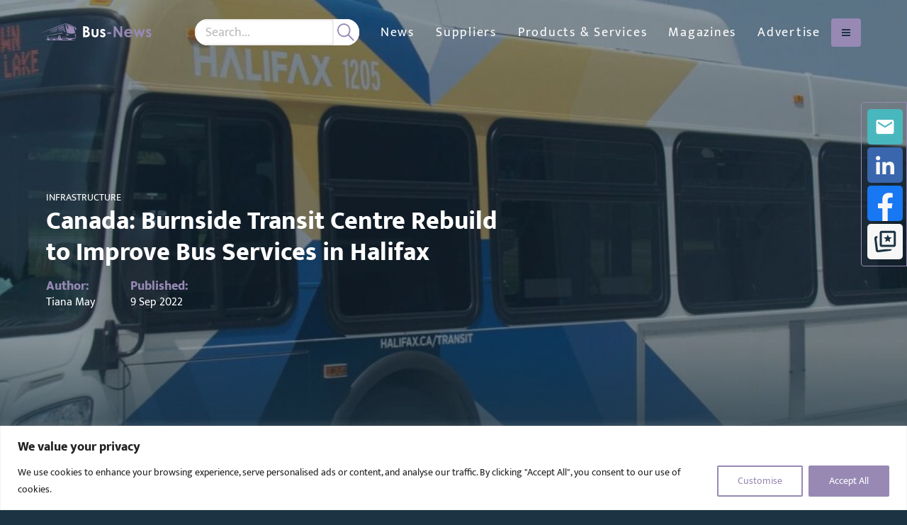

--- FILE ---
content_type: text/html; charset=UTF-8
request_url: https://bus-news.com/canada-burnside-transit-centre-rebuild-to-improve-bus-services-in-halifax/
body_size: 23169
content:
<!DOCTYPE html>
<html class="no-js" data-distil="{&quot;CustomerId&quot;:&quot;5adec98068ca45f39971cd83a574bf3a&quot;}" lang="en-gb">
	<head>
	
	<meta charset="utf-8">
	<meta http-equiv="X-UA-Compatible" content="IE=edge,chrome=1">
	<meta name="author" content="">
	<meta http-equiv="cleartype" content="on">
	<meta name="HandheldFriendly" content="True">
	<meta name="MobileOptimized" content="320">
	<meta name="viewport" content="width=device-width, initial-scale=1.0">
	<link rel="apple-touch-icon" sizes="180x180" href="https://bus-news.com/wp-content/themes/globala2bmedia/dist/favicons/bn-apple-touch-icon.png">
	<link rel="icon" type="image/png" sizes="32x32" href="https://bus-news.com/wp-content/themes/globala2bmedia/dist/favicons/bn-favicon-32x32.png">
	<link rel="icon" type="image/png" sizes="16x16" href="https://bus-news.com/wp-content/themes/globala2bmedia/dist/favicons/bn-favicon-16x16.png">
	<link rel="manifest" href="https://bus-news.com/wp-content/themes/globala2bmedia/dist/favicons/bn-site.webmanifest">
	<link rel="mask-icon" href="https://bus-news.com/wp-content/themes/globala2bmedia/dist/favicons/bn-safari-pinned-tab.svg" color="#1b3342">
	<link rel="shortcut icon" href="https://bus-news.com/wp-content/themes/globala2bmedia/dist/favicons/bn-favicon.ico">
	<meta name="apple-mobile-web-app-title" content="Bus-News">
	<meta name="application-name" content="Bus-News">
	<meta name="msapplication-TileColor" content="#1b3342">
	<meta name="msapplication-config" content="https://bus-news.com/wp-content/themes/globala2bmedia/dist/favicons/bn-browserconfig.xml">
	<meta name="theme-color" content="#ffffff">
		<!-- Start of Google Tag Manager Code -->
	<script>(function(w,d,s,l,i){w[l]=w[l]||[];w[l].push({'gtm.start':
	new Date().getTime(),event:'gtm.js'});var f=d.getElementsByTagName(s)[0],
	j=d.createElement(s),dl=l!='dataLayer'?'&l='+l:'';j.async=true;j.src=
	'https://www.googletagmanager.com/gtm.js?id='+i+dl;f.parentNode.insertBefore(j,f);
	})(window,document,'script','dataLayer','GTM-T36FGV7');</script>
	<!-- End of Google Tag Manager Code -->
<meta name='robots' content='index, follow, max-image-preview:large, max-snippet:-1, max-video-preview:-1' />

	<!-- This site is optimized with the Yoast SEO Premium plugin v26.6 (Yoast SEO v26.6) - https://yoast.com/wordpress/plugins/seo/ -->
	<title>Canada: Burnside Transit Centre Rebuild to Improve Bus Services in Halifax | Bus-News</title>
	<meta name="description" content="Over 20.8 million CAD in joint funding has been announced for the first phase of the Burnside Transit Centre Eco-Rebuild project in Halifax. " />
	<link rel="canonical" href="https://bus-news.com/canada-burnside-transit-centre-rebuild-to-improve-bus-services-in-halifax/" />
	<meta property="og:locale" content="en_GB" />
	<meta property="og:type" content="article" />
	<meta property="og:title" content="Canada: Burnside Transit Centre Rebuild to Improve Bus Services in Halifax" />
	<meta property="og:description" content="Over 20.8 million CAD in joint funding has been announced for the first phase of the Burnside Transit Centre Eco-Rebuild project in Halifax. " />
	<meta property="og:url" content="https://bus-news.com/canada-burnside-transit-centre-rebuild-to-improve-bus-services-in-halifax/" />
	<meta property="og:site_name" content="Bus-News" />
	<meta property="article:published_time" content="2022-09-09T12:00:42+00:00" />
	<meta property="og:image" content="https://bus-news.com/wp-content/uploads/sites/4/2022/09/Untitled-design-58.png" />
	<meta property="og:image:width" content="1200" />
	<meta property="og:image:height" content="900" />
	<meta property="og:image:type" content="image/png" />
	<meta name="author" content="Tiana May" />
	<meta name="twitter:card" content="summary_large_image" />
	<meta name="twitter:creator" content="@Bus_News_a2b" />
	<meta name="twitter:site" content="@Bus_News_a2b" />
	<meta name="twitter:label1" content="Written by" />
	<meta name="twitter:data1" content="Tiana May" />
	<meta name="twitter:label2" content="Estimated reading time" />
	<meta name="twitter:data2" content="2 minutes" />
	<script type="application/ld+json" class="yoast-schema-graph">{"@context":"https://schema.org","@graph":[{"@type":"Article","@id":"https://bus-news.com/canada-burnside-transit-centre-rebuild-to-improve-bus-services-in-halifax/#article","isPartOf":{"@id":"https://bus-news.com/canada-burnside-transit-centre-rebuild-to-improve-bus-services-in-halifax/"},"author":{"name":"Tiana May","@id":"https://bus-news.com/#/schema/person/f200fa38e0cd656b2337eaae93538812"},"headline":"Canada: Burnside Transit Centre Rebuild to Improve Bus Services in Halifax","datePublished":"2022-09-09T12:00:42+00:00","mainEntityOfPage":{"@id":"https://bus-news.com/canada-burnside-transit-centre-rebuild-to-improve-bus-services-in-halifax/"},"wordCount":263,"publisher":{"@id":"https://bus-news.com/#organization"},"image":{"@id":"https://bus-news.com/canada-burnside-transit-centre-rebuild-to-improve-bus-services-in-halifax/#primaryimage"},"thumbnailUrl":"https://bus-news.com/wp-content/uploads/sites/4/2022/09/Untitled-design-58.png","keywords":["Canada","Funding"],"articleSection":["Infrastructure"],"inLanguage":"en-GB","copyrightYear":"2022","copyrightHolder":{"@id":"https://railway-news.com/#organization"}},{"@type":"WebPage","@id":"https://bus-news.com/canada-burnside-transit-centre-rebuild-to-improve-bus-services-in-halifax/","url":"https://bus-news.com/canada-burnside-transit-centre-rebuild-to-improve-bus-services-in-halifax/","name":"Canada: Burnside Transit Centre Rebuild to Improve Bus Services in Halifax | Bus-News","isPartOf":{"@id":"https://bus-news.com/#website"},"primaryImageOfPage":{"@id":"https://bus-news.com/canada-burnside-transit-centre-rebuild-to-improve-bus-services-in-halifax/#primaryimage"},"image":{"@id":"https://bus-news.com/canada-burnside-transit-centre-rebuild-to-improve-bus-services-in-halifax/#primaryimage"},"thumbnailUrl":"https://bus-news.com/wp-content/uploads/sites/4/2022/09/Untitled-design-58.png","datePublished":"2022-09-09T12:00:42+00:00","description":"Over 20.8 million CAD in joint funding has been announced for the first phase of the Burnside Transit Centre Eco-Rebuild project in Halifax. ","breadcrumb":{"@id":"https://bus-news.com/canada-burnside-transit-centre-rebuild-to-improve-bus-services-in-halifax/#breadcrumb"},"inLanguage":"en-GB","potentialAction":[{"@type":"ReadAction","target":["https://bus-news.com/canada-burnside-transit-centre-rebuild-to-improve-bus-services-in-halifax/"]}]},{"@type":"ImageObject","inLanguage":"en-GB","@id":"https://bus-news.com/canada-burnside-transit-centre-rebuild-to-improve-bus-services-in-halifax/#primaryimage","url":"https://bus-news.com/wp-content/uploads/sites/4/2022/09/Untitled-design-58.png","contentUrl":"https://bus-news.com/wp-content/uploads/sites/4/2022/09/Untitled-design-58.png","width":1200,"height":900,"caption":"Halifax Transit"},{"@type":"BreadcrumbList","@id":"https://bus-news.com/canada-burnside-transit-centre-rebuild-to-improve-bus-services-in-halifax/#breadcrumb","itemListElement":[{"@type":"ListItem","position":1,"name":"Home","item":"https://bus-news.com/"},{"@type":"ListItem","position":2,"name":"News","item":"https://bus-news.com/news/"},{"@type":"ListItem","position":3,"name":"Infrastructure","item":"https://bus-news.com/category/infrastructure/"},{"@type":"ListItem","position":4,"name":"Canada: Burnside Transit Centre Rebuild to Improve Bus Services in Halifax"}]},{"@type":"WebSite","@id":"https://bus-news.com/#website","url":"https://bus-news.com/","name":"Bus-News","description":"Bus suppliers and products","publisher":{"@id":"https://bus-news.com/#organization"},"potentialAction":[{"@type":"SearchAction","target":{"@type":"EntryPoint","urlTemplate":"https://bus-news.com/?s={search_term_string}"},"query-input":{"@type":"PropertyValueSpecification","valueRequired":true,"valueName":"search_term_string"}}],"inLanguage":"en-GB"},{"@type":"Organization","@id":"https://bus-news.com/#organization","name":"Bus-News","url":"https://bus-news.com/","logo":{"@type":"ImageObject","inLanguage":"en-GB","@id":"https://bus-news.com/#/schema/logo/image/","url":"https://bus-news.com/wp-content/uploads/sites/4/2024/05/Bus-News-Original-Logo.jpeg","contentUrl":"https://bus-news.com/wp-content/uploads/sites/4/2024/05/Bus-News-Original-Logo.jpeg","width":900,"height":143,"caption":"Bus-News"},"image":{"@id":"https://bus-news.com/#/schema/logo/image/"},"sameAs":["https://x.com/Bus_News_a2b","https://www.linkedin.com/company/bus-news"]},{"@type":"Person","@id":"https://bus-news.com/#/schema/person/f200fa38e0cd656b2337eaae93538812","name":"Tiana May","image":{"@type":"ImageObject","inLanguage":"en-GB","@id":"https://bus-news.com/#/schema/person/image/","url":"https://secure.gravatar.com/avatar/3b32f88559601a1ea61b98da3f1b5084d89af96f2d2fc4db58d82fe4d6094c85?s=96&d=mm&r=g","contentUrl":"https://secure.gravatar.com/avatar/3b32f88559601a1ea61b98da3f1b5084d89af96f2d2fc4db58d82fe4d6094c85?s=96&d=mm&r=g","caption":"Tiana May"}}]}</script>
	<!-- / Yoast SEO Premium plugin. -->


<link rel='dns-prefetch' href='//bus-news.com' />
<link rel='dns-prefetch' href='//maps.googleapis.com' />
<link rel='dns-prefetch' href='//www.googletagmanager.com' />
<style id='wp-img-auto-sizes-contain-inline-css' type='text/css'>
img:is([sizes=auto i],[sizes^="auto," i]){contain-intrinsic-size:3000px 1500px}
/*# sourceURL=wp-img-auto-sizes-contain-inline-css */
</style>
<style id='classic-theme-styles-inline-css' type='text/css'>
/*! This file is auto-generated */
.wp-block-button__link{color:#fff;background-color:#32373c;border-radius:9999px;box-shadow:none;text-decoration:none;padding:calc(.667em + 2px) calc(1.333em + 2px);font-size:1.125em}.wp-block-file__button{background:#32373c;color:#fff;text-decoration:none}
/*# sourceURL=/wp-includes/css/classic-themes.min.css */
</style>
<link rel='stylesheet' id='contact-form-7-css' href='https://bus-news.com/wp-content/plugins/contact-form-7/includes/css/styles.css?ver=6.1.4' type='text/css' media='all' />
<link rel='stylesheet' id='globala2bmedia-css' href='https://bus-news.com/wp-content/themes/globala2bmedia/css/root-bus-news.css?ver=1769093828' type='text/css' media='all' />
<link rel='stylesheet' id='real3d-flipbook-style-css' href='https://bus-news.com/wp-content/plugins/real3d-flipbook/css/flipbook.min.css?ver=4.16.4' type='text/css' media='all' />
<script type="text/javascript" id="real3d-flipbook-global-js-extra">
/* <![CDATA[ */
var flipbookOptions_global = {"pages":[],"pdfUrl":"","printPdfUrl":"","tableOfContent":[],"id":"","bookId":"","date":"","lightboxThumbnailUrl":"","mode":"normal","viewMode":"webgl","pageTextureSize":"3000","pageTextureSizeSmall":"1500","pageTextureSizeMobile":"","pageTextureSizeMobileSmall":"1000","minPixelRatio":"1","pdfTextLayer":"true","zoomMin":"0.6","zoomStep":"1.1","zoomSize":"","zoomReset":"false","doubleClickZoom":"true","pageDrag":"true","singlePageMode":"false","pageFlipDuration":"1","sound":"true","startPage":"1","pageNumberOffset":"0","deeplinking":{"enabled":"true","prefix":""},"responsiveView":"true","responsiveViewTreshold":"768","responsiveViewRatio":"1","cover":"true","backCover":"true","scaleCover":"false","pageCaptions":"false","height":"400","responsiveHeight":"true","containerRatio":"","thumbnailsOnStart":"false","contentOnStart":"false","searchOnStart":"","searchResultsThumbs":"false","tableOfContentCloseOnClick":"true","thumbsCloseOnClick":"true","autoplayOnStart":"false","autoplayInterval":"3000","autoplayLoop":"true","autoplayStartPage":"1","rightToLeft":"false","pageWidth":"","pageHeight":"","thumbSize":"130","logoImg":"","logoUrl":"","logoUrlTarget":"","logoCSS":"position:absolute;left:0;top:0;","menuSelector":"","zIndex":"auto","preloaderText":"","googleAnalyticsTrackingCode":"G-6MVNCW12QM","pdfBrowserViewerIfIE":"false","modeMobile":"","viewModeMobile":"","aspectMobile":"","aspectRatioMobile":"0.71","singlePageModeIfMobile":"false","logoHideOnMobile":"false","mobile":{"thumbnailsOnStart":"false","contentOnStart":"false","pagesInMemory":"6","bitmapResizeHeight":"","bitmapResizeQuality":"","currentPage":{"enabled":"false"},"pdfUrl":""},"lightboxCssClass":"","lightboxLink":"","lightboxLinkNewWindow":"true","lightboxBackground":"rgb(81, 85, 88)","lightboxBackgroundPattern":"","lightboxBackgroundImage":"","lightboxContainerCSS":"display:inline-block;padding:10px;","lightboxThumbnailHeight":"300","lightboxThumbnailUrlCSS":"display:block;","lightboxThumbnailInfo":"false","lightboxThumbnailInfoText":"","lightboxThumbnailInfoCSS":"top: 0;  width: 100%; height: 100%; font-size: 16px; color: #000; background: rgba(255,255,255,.8);","showTitle":"false","showDate":"false","hideThumbnail":"false","lightboxText":"","lightboxTextCSS":"display:block;","lightboxTextPosition":"top","lightBoxOpened":"false","lightBoxFullscreen":"false","lightboxStartPage":"","lightboxMarginV":"0","lightboxMarginH":"0","lights":"true","lightPositionX":"0","lightPositionY":"150","lightPositionZ":"1400","lightIntensity":"0.6","shadows":"true","shadowMapSize":"2048","shadowOpacity":"0.2","shadowDistance":"15","pageHardness":"2","coverHardness":"2","pageRoughness":"1","pageMetalness":"0","pageSegmentsW":"6","pageSegmentsH":"1","pagesInMemory":"20","bitmapResizeHeight":"","bitmapResizeQuality":"","pageMiddleShadowSize":"4","pageMiddleShadowColorL":"#7F7F7F","pageMiddleShadowColorR":"#AAAAAA","antialias":"false","pan":"0","tilt":"0","rotateCameraOnMouseDrag":"true","panMax":"20","panMin":"-20","tiltMax":"0","tiltMin":"0","currentPage":{"enabled":"true","title":"Current page","hAlign":"left","vAlign":"top"},"btnAutoplay":{"enabled":"true","title":"Autoplay"},"btnNext":{"enabled":"true","title":"Next Page"},"btnLast":{"enabled":"false","title":"Last Page"},"btnPrev":{"enabled":"true","title":"Previous Page"},"btnFirst":{"enabled":"false","title":"First Page"},"btnZoomIn":{"enabled":"true","title":"Zoom in"},"btnZoomOut":{"enabled":"true","title":"Zoom out"},"btnToc":{"enabled":"true","title":"Table of Contents"},"btnThumbs":{"enabled":"true","title":"Pages"},"btnShare":{"enabled":"true","title":"Share"},"btnNotes":{"enabled":"false","title":"Notes"},"btnDownloadPages":{"enabled":"false","url":"","title":"Download pages"},"btnDownloadPdf":{"enabled":"false","url":"","title":"Download PDF","forceDownload":"true","openInNewWindow":"true"},"btnSound":{"enabled":"true","title":"Sound"},"btnExpand":{"enabled":"true","title":"Toggle fullscreen"},"btnSingle":{"enabled":"true","title":"Toggle single page"},"btnSearch":{"enabled":"false","title":"Search"},"search":{"enabled":"false","title":"Search"},"btnBookmark":{"enabled":"false","title":"Bookmark"},"btnPrint":{"enabled":"true","title":"Print"},"btnTools":{"enabled":"true","title":"Tools"},"btnClose":{"enabled":"true","title":"Close"},"whatsapp":{"enabled":"true"},"twitter":{"enabled":"true"},"facebook":{"enabled":"true"},"pinterest":{"enabled":"true"},"email":{"enabled":"true"},"linkedin":{"enabled":"true"},"digg":{"enabled":"false"},"reddit":{"enabled":"false"},"shareUrl":"","shareTitle":"","shareImage":"","layout":"1","icons":"FontAwesome","skin":"light","useFontAwesome5":"true","sideNavigationButtons":"true","menuNavigationButtons":"false","backgroundColor":"rgb(81, 85, 88)","backgroundPattern":"","backgroundImage":"","backgroundTransparent":"false","menuBackground":"","menuShadow":"","menuMargin":"0","menuPadding":"0","menuOverBook":"false","menuFloating":"false","menuTransparent":"false","menu2Background":"","menu2Shadow":"","menu2Margin":"0","menu2Padding":"0","menu2OverBook":"true","menu2Floating":"false","menu2Transparent":"true","skinColor":"","skinBackground":"","hideMenu":"false","menuAlignHorizontal":"center","btnColor":"","btnColorHover":"","btnBackground":"none","btnRadius":"0","btnMargin":"0","btnSize":"18","btnPaddingV":"10","btnPaddingH":"10","btnShadow":"","btnTextShadow":"","btnBorder":"","arrowColor":"#fff","arrowColorHover":"#fff","arrowBackground":"rgba(0,0,0,0)","arrowBackgroundHover":"rgba(0, 0, 0, .15)","arrowRadius":"4","arrowMargin":"4","arrowSize":"40","arrowPadding":"10","arrowTextShadow":"0px 0px 1px rgba(0, 0, 0, 1)","arrowBorder":"","closeBtnColorHover":"#FFF","closeBtnBackground":"rgba(0,0,0,.4)","closeBtnRadius":"0","closeBtnMargin":"0","closeBtnSize":"20","closeBtnPadding":"5","closeBtnTextShadow":"","closeBtnBorder":"","floatingBtnColor":"","floatingBtnColorHover":"","floatingBtnBackground":"","floatingBtnBackgroundHover":"","floatingBtnRadius":"","floatingBtnMargin":"","floatingBtnSize":"","floatingBtnPadding":"","floatingBtnShadow":"","floatingBtnTextShadow":"","floatingBtnBorder":"","currentPageMarginV":"5","currentPageMarginH":"5","arrowsAlwaysEnabledForNavigation":"true","arrowsDisabledNotFullscreen":"true","touchSwipeEnabled":"true","fitToWidth":"false","rightClickEnabled":"true","linkColor":"rgba(0, 0, 0, 0)","linkColorHover":"#9789b4","linkOpacity":"0.4","linkTarget":"_blank","pdfAutoLinks":"false","disableRange":"false","strings":{"print":"Print","printLeftPage":"Print left page","printRightPage":"Print right page","printCurrentPage":"Print current page","printAllPages":"Print all pages","download":"Download","downloadLeftPage":"Download left page","downloadRightPage":"Download right page","downloadCurrentPage":"Download current page","downloadAllPages":"Download all pages","bookmarks":"Bookmarks","bookmarkLeftPage":"Bookmark left page","bookmarkRightPage":"Bookmark right page","bookmarkCurrentPage":"Bookmark current page","search":"Search","findInDocument":"Find in document","pagesFoundContaining":"pages found containing","noMatches":"No matches","matchesFound":"matches found","page":"Page","matches":"matches","thumbnails":"Thumbnails","tableOfContent":"Table of Contents","share":"Share","pressEscToClose":"Press ESC to close","password":"Password","addNote":"Add note","typeInYourNote":"Type in your note..."},"access":"free","backgroundMusic":"","cornerCurl":"false","pdfTools":{"pageHeight":1500,"thumbHeight":200,"quality":0.8,"textLayer":"true","autoConvert":"true"},"slug":"","convertPDFLinks":"true","convertPDFLinksWithClass":"","convertPDFLinksWithoutClass":"","overridePDFEmbedder":"true","overrideDflip":"true","overrideWonderPDFEmbed":"true","override3DFlipBook":"true","overridePDFjsViewer":"true","resumeReading":"false","previewPages":"","previewMode":"","s":"79d2773a"};
//# sourceURL=real3d-flipbook-global-js-extra
/* ]]> */
</script>
<script type="text/javascript" id="cookie-law-info-js-extra">
/* <![CDATA[ */
var _ckyConfig = {"_ipData":[],"_assetsURL":"https://bus-news.com/wp-content/plugins/cookie-law-info/lite/frontend/images/","_publicURL":"https://bus-news.com","_expiry":"365","_categories":[{"name":"Necessary","slug":"necessary","isNecessary":true,"ccpaDoNotSell":true,"cookies":[],"active":true,"defaultConsent":{"gdpr":true,"ccpa":true}},{"name":"Functional","slug":"functional","isNecessary":false,"ccpaDoNotSell":true,"cookies":[],"active":true,"defaultConsent":{"gdpr":false,"ccpa":false}},{"name":"Analytics","slug":"analytics","isNecessary":false,"ccpaDoNotSell":true,"cookies":[],"active":true,"defaultConsent":{"gdpr":false,"ccpa":false}},{"name":"Performance","slug":"performance","isNecessary":false,"ccpaDoNotSell":true,"cookies":[],"active":true,"defaultConsent":{"gdpr":false,"ccpa":false}},{"name":"Advertisement","slug":"advertisement","isNecessary":false,"ccpaDoNotSell":true,"cookies":[],"active":true,"defaultConsent":{"gdpr":false,"ccpa":false}}],"_activeLaw":"gdpr","_rootDomain":"","_block":"1","_showBanner":"1","_bannerConfig":{"settings":{"type":"banner","preferenceCenterType":"popup","position":"bottom","applicableLaw":"gdpr"},"behaviours":{"reloadBannerOnAccept":false,"loadAnalyticsByDefault":false,"animations":{"onLoad":"animate","onHide":"sticky"}},"config":{"revisitConsent":{"status":false,"tag":"revisit-consent","position":"bottom-left","meta":{"url":"#"},"styles":{"background-color":"#9789b4"},"elements":{"title":{"type":"text","tag":"revisit-consent-title","status":true,"styles":{"color":"#0056a7"}}}},"preferenceCenter":{"toggle":{"status":true,"tag":"detail-category-toggle","type":"toggle","states":{"active":{"styles":{"background-color":"#1863DC"}},"inactive":{"styles":{"background-color":"#D0D5D2"}}}}},"categoryPreview":{"status":false,"toggle":{"status":true,"tag":"detail-category-preview-toggle","type":"toggle","states":{"active":{"styles":{"background-color":"#1863DC"}},"inactive":{"styles":{"background-color":"#D0D5D2"}}}}},"videoPlaceholder":{"status":true,"styles":{"background-color":"#000000","border-color":"#000000","color":"#ffffff"}},"readMore":{"status":false,"tag":"readmore-button","type":"link","meta":{"noFollow":true,"newTab":true},"styles":{"color":"#9789b4","background-color":"transparent","border-color":"transparent"}},"showMore":{"status":true,"tag":"show-desc-button","type":"button","styles":{"color":"#1863DC"}},"showLess":{"status":true,"tag":"hide-desc-button","type":"button","styles":{"color":"#1863DC"}},"alwaysActive":{"status":true,"tag":"always-active","styles":{"color":"#008000"}},"manualLinks":{"status":true,"tag":"manual-links","type":"link","styles":{"color":"#1863DC"}},"auditTable":{"status":true},"optOption":{"status":true,"toggle":{"status":true,"tag":"optout-option-toggle","type":"toggle","states":{"active":{"styles":{"background-color":"#1863dc"}},"inactive":{"styles":{"background-color":"#FFFFFF"}}}}}}},"_version":"3.3.8","_logConsent":"1","_tags":[{"tag":"accept-button","styles":{"color":"#FFFFFF","background-color":"#9789b4","border-color":"#9789b4"}},{"tag":"reject-button","styles":{"color":"#1863DC","background-color":"transparent","border-color":"#1863DC"}},{"tag":"settings-button","styles":{"color":"#9789b4","background-color":"transparent","border-color":"#9789b4"}},{"tag":"readmore-button","styles":{"color":"#9789b4","background-color":"transparent","border-color":"transparent"}},{"tag":"donotsell-button","styles":{"color":"#1863DC","background-color":"transparent","border-color":"transparent"}},{"tag":"show-desc-button","styles":{"color":"#1863DC"}},{"tag":"hide-desc-button","styles":{"color":"#1863DC"}},{"tag":"cky-always-active","styles":[]},{"tag":"cky-link","styles":[]},{"tag":"accept-button","styles":{"color":"#FFFFFF","background-color":"#9789b4","border-color":"#9789b4"}},{"tag":"revisit-consent","styles":{"background-color":"#9789b4"}}],"_shortCodes":[{"key":"cky_readmore","content":"\u003Ca href=\"#\" class=\"cky-policy\" aria-label=\"Cookie Policy\" target=\"_blank\" rel=\"noopener\" data-cky-tag=\"readmore-button\"\u003ECookie Policy\u003C/a\u003E","tag":"readmore-button","status":false,"attributes":{"rel":"nofollow","target":"_blank"}},{"key":"cky_show_desc","content":"\u003Cbutton class=\"cky-show-desc-btn\" data-cky-tag=\"show-desc-button\" aria-label=\"Show more\"\u003EShow more\u003C/button\u003E","tag":"show-desc-button","status":true,"attributes":[]},{"key":"cky_hide_desc","content":"\u003Cbutton class=\"cky-show-desc-btn\" data-cky-tag=\"hide-desc-button\" aria-label=\"Show less\"\u003EShow less\u003C/button\u003E","tag":"hide-desc-button","status":true,"attributes":[]},{"key":"cky_optout_show_desc","content":"[cky_optout_show_desc]","tag":"optout-show-desc-button","status":true,"attributes":[]},{"key":"cky_optout_hide_desc","content":"[cky_optout_hide_desc]","tag":"optout-hide-desc-button","status":true,"attributes":[]},{"key":"cky_category_toggle_label","content":"[cky_{{status}}_category_label] [cky_preference_{{category_slug}}_title]","tag":"","status":true,"attributes":[]},{"key":"cky_enable_category_label","content":"Enable","tag":"","status":true,"attributes":[]},{"key":"cky_disable_category_label","content":"Disable","tag":"","status":true,"attributes":[]},{"key":"cky_video_placeholder","content":"\u003Cdiv class=\"video-placeholder-normal\" data-cky-tag=\"video-placeholder\" id=\"[UNIQUEID]\"\u003E\u003Cp class=\"video-placeholder-text-normal\" data-cky-tag=\"placeholder-title\"\u003EPlease accept cookies to access this content\u003C/p\u003E\u003C/div\u003E","tag":"","status":true,"attributes":[]},{"key":"cky_enable_optout_label","content":"Enable","tag":"","status":true,"attributes":[]},{"key":"cky_disable_optout_label","content":"Disable","tag":"","status":true,"attributes":[]},{"key":"cky_optout_toggle_label","content":"[cky_{{status}}_optout_label] [cky_optout_option_title]","tag":"","status":true,"attributes":[]},{"key":"cky_optout_option_title","content":"Do Not Sell or Share My Personal Information","tag":"","status":true,"attributes":[]},{"key":"cky_optout_close_label","content":"Close","tag":"","status":true,"attributes":[]},{"key":"cky_preference_close_label","content":"Close","tag":"","status":true,"attributes":[]}],"_rtl":"","_language":"en","_providersToBlock":[]};
var _ckyStyles = {"css":".cky-overlay{background: #000000; opacity: 0.4; position: fixed; top: 0; left: 0; width: 100%; height: 100%; z-index: 99999999;}.cky-hide{display: none;}.cky-btn-revisit-wrapper{display: flex; align-items: center; justify-content: center; background: #0056a7; width: 45px; height: 45px; border-radius: 50%; position: fixed; z-index: 999999; cursor: pointer;}.cky-revisit-bottom-left{bottom: 15px; left: 15px;}.cky-revisit-bottom-right{bottom: 15px; right: 15px;}.cky-btn-revisit-wrapper .cky-btn-revisit{display: flex; align-items: center; justify-content: center; background: none; border: none; cursor: pointer; position: relative; margin: 0; padding: 0;}.cky-btn-revisit-wrapper .cky-btn-revisit img{max-width: fit-content; margin: 0; height: 30px; width: 30px;}.cky-revisit-bottom-left:hover::before{content: attr(data-tooltip); position: absolute; background: #4e4b66; color: #ffffff; left: calc(100% + 7px); font-size: 12px; line-height: 16px; width: max-content; padding: 4px 8px; border-radius: 4px;}.cky-revisit-bottom-left:hover::after{position: absolute; content: \"\"; border: 5px solid transparent; left: calc(100% + 2px); border-left-width: 0; border-right-color: #4e4b66;}.cky-revisit-bottom-right:hover::before{content: attr(data-tooltip); position: absolute; background: #4e4b66; color: #ffffff; right: calc(100% + 7px); font-size: 12px; line-height: 16px; width: max-content; padding: 4px 8px; border-radius: 4px;}.cky-revisit-bottom-right:hover::after{position: absolute; content: \"\"; border: 5px solid transparent; right: calc(100% + 2px); border-right-width: 0; border-left-color: #4e4b66;}.cky-revisit-hide{display: none;}.cky-consent-container{position: fixed; width: 100%; box-sizing: border-box; z-index: 9999999;}.cky-consent-container .cky-consent-bar{background: #ffffff; border: 1px solid; padding: 16.5px 24px; box-shadow: 0 -1px 10px 0 #acabab4d;}.cky-banner-bottom{bottom: 0; left: 0;}.cky-banner-top{top: 0; left: 0;}.cky-custom-brand-logo-wrapper .cky-custom-brand-logo{width: 100px; height: auto; margin: 0 0 12px 0;}.cky-notice .cky-title{color: #212121; font-weight: 700; font-size: 18px; line-height: 24px; margin: 0 0 12px 0;}.cky-notice-group{display: flex; justify-content: space-between; align-items: center; font-size: 14px; line-height: 24px; font-weight: 400;}.cky-notice-des *,.cky-preference-content-wrapper *,.cky-accordion-header-des *,.cky-gpc-wrapper .cky-gpc-desc *{font-size: 14px;}.cky-notice-des{color: #212121; font-size: 14px; line-height: 24px; font-weight: 400;}.cky-notice-des img{height: 25px; width: 25px;}.cky-consent-bar .cky-notice-des p,.cky-gpc-wrapper .cky-gpc-desc p,.cky-preference-body-wrapper .cky-preference-content-wrapper p,.cky-accordion-header-wrapper .cky-accordion-header-des p,.cky-cookie-des-table li div:last-child p{color: inherit; margin-top: 0; overflow-wrap: break-word;}.cky-notice-des P:last-child,.cky-preference-content-wrapper p:last-child,.cky-cookie-des-table li div:last-child p:last-child,.cky-gpc-wrapper .cky-gpc-desc p:last-child{margin-bottom: 0;}.cky-notice-des a.cky-policy,.cky-notice-des button.cky-policy{font-size: 14px; color: #1863dc; white-space: nowrap; cursor: pointer; background: transparent; border: 1px solid; text-decoration: underline;}.cky-notice-des button.cky-policy{padding: 0;}.cky-notice-des a.cky-policy:focus-visible,.cky-notice-des button.cky-policy:focus-visible,.cky-preference-content-wrapper .cky-show-desc-btn:focus-visible,.cky-accordion-header .cky-accordion-btn:focus-visible,.cky-preference-header .cky-btn-close:focus-visible,.cky-switch input[type=\"checkbox\"]:focus-visible,.cky-footer-wrapper a:focus-visible,.cky-btn:focus-visible{outline: 2px solid #1863dc; outline-offset: 2px;}.cky-btn:focus:not(:focus-visible),.cky-accordion-header .cky-accordion-btn:focus:not(:focus-visible),.cky-preference-content-wrapper .cky-show-desc-btn:focus:not(:focus-visible),.cky-btn-revisit-wrapper .cky-btn-revisit:focus:not(:focus-visible),.cky-preference-header .cky-btn-close:focus:not(:focus-visible),.cky-consent-bar .cky-banner-btn-close:focus:not(:focus-visible){outline: 0;}button.cky-show-desc-btn:not(:hover):not(:active){color: #1863dc; background: transparent;}button.cky-accordion-btn:not(:hover):not(:active),button.cky-banner-btn-close:not(:hover):not(:active),button.cky-btn-close:not(:hover):not(:active),button.cky-btn-revisit:not(:hover):not(:active){background: transparent;}.cky-consent-bar button:hover,.cky-modal.cky-modal-open button:hover,.cky-consent-bar button:focus,.cky-modal.cky-modal-open button:focus{text-decoration: none;}.cky-notice-btn-wrapper{display: flex; justify-content: center; align-items: center; margin-left: 15px;}.cky-notice-btn-wrapper .cky-btn{text-shadow: none; box-shadow: none;}.cky-btn{font-size: 14px; font-family: inherit; line-height: 24px; padding: 8px 27px; font-weight: 500; margin: 0 8px 0 0; border-radius: 2px; white-space: nowrap; cursor: pointer; text-align: center; text-transform: none; min-height: 0;}.cky-btn:hover{opacity: 0.8;}.cky-btn-customize{color: #1863dc; background: transparent; border: 2px solid #1863dc;}.cky-btn-reject{color: #1863dc; background: transparent; border: 2px solid #1863dc;}.cky-btn-accept{background: #1863dc; color: #ffffff; border: 2px solid #1863dc;}.cky-btn:last-child{margin-right: 0;}@media (max-width: 768px){.cky-notice-group{display: block;}.cky-notice-btn-wrapper{margin-left: 0;}.cky-notice-btn-wrapper .cky-btn{flex: auto; max-width: 100%; margin-top: 10px; white-space: unset;}}@media (max-width: 576px){.cky-notice-btn-wrapper{flex-direction: column;}.cky-custom-brand-logo-wrapper, .cky-notice .cky-title, .cky-notice-des, .cky-notice-btn-wrapper{padding: 0 28px;}.cky-consent-container .cky-consent-bar{padding: 16.5px 0;}.cky-notice-des{max-height: 40vh; overflow-y: scroll;}.cky-notice-btn-wrapper .cky-btn{width: 100%; padding: 8px; margin-right: 0;}.cky-notice-btn-wrapper .cky-btn-accept{order: 1;}.cky-notice-btn-wrapper .cky-btn-reject{order: 3;}.cky-notice-btn-wrapper .cky-btn-customize{order: 2;}}@media (max-width: 425px){.cky-custom-brand-logo-wrapper, .cky-notice .cky-title, .cky-notice-des, .cky-notice-btn-wrapper{padding: 0 24px;}.cky-notice-btn-wrapper{flex-direction: column;}.cky-btn{width: 100%; margin: 10px 0 0 0;}.cky-notice-btn-wrapper .cky-btn-customize{order: 2;}.cky-notice-btn-wrapper .cky-btn-reject{order: 3;}.cky-notice-btn-wrapper .cky-btn-accept{order: 1; margin-top: 16px;}}@media (max-width: 352px){.cky-notice .cky-title{font-size: 16px;}.cky-notice-des *{font-size: 12px;}.cky-notice-des, .cky-btn{font-size: 12px;}}.cky-modal.cky-modal-open{display: flex; visibility: visible; -webkit-transform: translate(-50%, -50%); -moz-transform: translate(-50%, -50%); -ms-transform: translate(-50%, -50%); -o-transform: translate(-50%, -50%); transform: translate(-50%, -50%); top: 50%; left: 50%; transition: all 1s ease;}.cky-modal{box-shadow: 0 32px 68px rgba(0, 0, 0, 0.3); margin: 0 auto; position: fixed; max-width: 100%; background: #ffffff; top: 50%; box-sizing: border-box; border-radius: 6px; z-index: 999999999; color: #212121; -webkit-transform: translate(-50%, 100%); -moz-transform: translate(-50%, 100%); -ms-transform: translate(-50%, 100%); -o-transform: translate(-50%, 100%); transform: translate(-50%, 100%); visibility: hidden; transition: all 0s ease;}.cky-preference-center{max-height: 79vh; overflow: hidden; width: 845px; overflow: hidden; flex: 1 1 0; display: flex; flex-direction: column; border-radius: 6px;}.cky-preference-header{display: flex; align-items: center; justify-content: space-between; padding: 22px 24px; border-bottom: 1px solid;}.cky-preference-header .cky-preference-title{font-size: 18px; font-weight: 700; line-height: 24px;}.cky-preference-header .cky-btn-close{margin: 0; cursor: pointer; vertical-align: middle; padding: 0; background: none; border: none; width: auto; height: auto; min-height: 0; line-height: 0; text-shadow: none; box-shadow: none;}.cky-preference-header .cky-btn-close img{margin: 0; height: 10px; width: 10px;}.cky-preference-body-wrapper{padding: 0 24px; flex: 1; overflow: auto; box-sizing: border-box;}.cky-preference-content-wrapper,.cky-gpc-wrapper .cky-gpc-desc{font-size: 14px; line-height: 24px; font-weight: 400; padding: 12px 0;}.cky-preference-content-wrapper{border-bottom: 1px solid;}.cky-preference-content-wrapper img{height: 25px; width: 25px;}.cky-preference-content-wrapper .cky-show-desc-btn{font-size: 14px; font-family: inherit; color: #1863dc; text-decoration: none; line-height: 24px; padding: 0; margin: 0; white-space: nowrap; cursor: pointer; background: transparent; border-color: transparent; text-transform: none; min-height: 0; text-shadow: none; box-shadow: none;}.cky-accordion-wrapper{margin-bottom: 10px;}.cky-accordion{border-bottom: 1px solid;}.cky-accordion:last-child{border-bottom: none;}.cky-accordion .cky-accordion-item{display: flex; margin-top: 10px;}.cky-accordion .cky-accordion-body{display: none;}.cky-accordion.cky-accordion-active .cky-accordion-body{display: block; padding: 0 22px; margin-bottom: 16px;}.cky-accordion-header-wrapper{cursor: pointer; width: 100%;}.cky-accordion-item .cky-accordion-header{display: flex; justify-content: space-between; align-items: center;}.cky-accordion-header .cky-accordion-btn{font-size: 16px; font-family: inherit; color: #212121; line-height: 24px; background: none; border: none; font-weight: 700; padding: 0; margin: 0; cursor: pointer; text-transform: none; min-height: 0; text-shadow: none; box-shadow: none;}.cky-accordion-header .cky-always-active{color: #008000; font-weight: 600; line-height: 24px; font-size: 14px;}.cky-accordion-header-des{font-size: 14px; line-height: 24px; margin: 10px 0 16px 0;}.cky-accordion-chevron{margin-right: 22px; position: relative; cursor: pointer;}.cky-accordion-chevron-hide{display: none;}.cky-accordion .cky-accordion-chevron i::before{content: \"\"; position: absolute; border-right: 1.4px solid; border-bottom: 1.4px solid; border-color: inherit; height: 6px; width: 6px; -webkit-transform: rotate(-45deg); -moz-transform: rotate(-45deg); -ms-transform: rotate(-45deg); -o-transform: rotate(-45deg); transform: rotate(-45deg); transition: all 0.2s ease-in-out; top: 8px;}.cky-accordion.cky-accordion-active .cky-accordion-chevron i::before{-webkit-transform: rotate(45deg); -moz-transform: rotate(45deg); -ms-transform: rotate(45deg); -o-transform: rotate(45deg); transform: rotate(45deg);}.cky-audit-table{background: #f4f4f4; border-radius: 6px;}.cky-audit-table .cky-empty-cookies-text{color: inherit; font-size: 12px; line-height: 24px; margin: 0; padding: 10px;}.cky-audit-table .cky-cookie-des-table{font-size: 12px; line-height: 24px; font-weight: normal; padding: 15px 10px; border-bottom: 1px solid; border-bottom-color: inherit; margin: 0;}.cky-audit-table .cky-cookie-des-table:last-child{border-bottom: none;}.cky-audit-table .cky-cookie-des-table li{list-style-type: none; display: flex; padding: 3px 0;}.cky-audit-table .cky-cookie-des-table li:first-child{padding-top: 0;}.cky-cookie-des-table li div:first-child{width: 100px; font-weight: 600; word-break: break-word; word-wrap: break-word;}.cky-cookie-des-table li div:last-child{flex: 1; word-break: break-word; word-wrap: break-word; margin-left: 8px;}.cky-footer-shadow{display: block; width: 100%; height: 40px; background: linear-gradient(180deg, rgba(255, 255, 255, 0) 0%, #ffffff 100%); position: absolute; bottom: calc(100% - 1px);}.cky-footer-wrapper{position: relative;}.cky-prefrence-btn-wrapper{display: flex; flex-wrap: wrap; align-items: center; justify-content: center; padding: 22px 24px; border-top: 1px solid;}.cky-prefrence-btn-wrapper .cky-btn{flex: auto; max-width: 100%; text-shadow: none; box-shadow: none;}.cky-btn-preferences{color: #1863dc; background: transparent; border: 2px solid #1863dc;}.cky-preference-header,.cky-preference-body-wrapper,.cky-preference-content-wrapper,.cky-accordion-wrapper,.cky-accordion,.cky-accordion-wrapper,.cky-footer-wrapper,.cky-prefrence-btn-wrapper{border-color: inherit;}@media (max-width: 845px){.cky-modal{max-width: calc(100% - 16px);}}@media (max-width: 576px){.cky-modal{max-width: 100%;}.cky-preference-center{max-height: 100vh;}.cky-prefrence-btn-wrapper{flex-direction: column;}.cky-accordion.cky-accordion-active .cky-accordion-body{padding-right: 0;}.cky-prefrence-btn-wrapper .cky-btn{width: 100%; margin: 10px 0 0 0;}.cky-prefrence-btn-wrapper .cky-btn-reject{order: 3;}.cky-prefrence-btn-wrapper .cky-btn-accept{order: 1; margin-top: 0;}.cky-prefrence-btn-wrapper .cky-btn-preferences{order: 2;}}@media (max-width: 425px){.cky-accordion-chevron{margin-right: 15px;}.cky-notice-btn-wrapper{margin-top: 0;}.cky-accordion.cky-accordion-active .cky-accordion-body{padding: 0 15px;}}@media (max-width: 352px){.cky-preference-header .cky-preference-title{font-size: 16px;}.cky-preference-header{padding: 16px 24px;}.cky-preference-content-wrapper *, .cky-accordion-header-des *{font-size: 12px;}.cky-preference-content-wrapper, .cky-preference-content-wrapper .cky-show-more, .cky-accordion-header .cky-always-active, .cky-accordion-header-des, .cky-preference-content-wrapper .cky-show-desc-btn, .cky-notice-des a.cky-policy{font-size: 12px;}.cky-accordion-header .cky-accordion-btn{font-size: 14px;}}.cky-switch{display: flex;}.cky-switch input[type=\"checkbox\"]{position: relative; width: 44px; height: 24px; margin: 0; background: #d0d5d2; -webkit-appearance: none; border-radius: 50px; cursor: pointer; outline: 0; border: none; top: 0;}.cky-switch input[type=\"checkbox\"]:checked{background: #1863dc;}.cky-switch input[type=\"checkbox\"]:before{position: absolute; content: \"\"; height: 20px; width: 20px; left: 2px; bottom: 2px; border-radius: 50%; background-color: white; -webkit-transition: 0.4s; transition: 0.4s; margin: 0;}.cky-switch input[type=\"checkbox\"]:after{display: none;}.cky-switch input[type=\"checkbox\"]:checked:before{-webkit-transform: translateX(20px); -ms-transform: translateX(20px); transform: translateX(20px);}@media (max-width: 425px){.cky-switch input[type=\"checkbox\"]{width: 38px; height: 21px;}.cky-switch input[type=\"checkbox\"]:before{height: 17px; width: 17px;}.cky-switch input[type=\"checkbox\"]:checked:before{-webkit-transform: translateX(17px); -ms-transform: translateX(17px); transform: translateX(17px);}}.cky-consent-bar .cky-banner-btn-close{position: absolute; right: 9px; top: 5px; background: none; border: none; cursor: pointer; padding: 0; margin: 0; min-height: 0; line-height: 0; height: auto; width: auto; text-shadow: none; box-shadow: none;}.cky-consent-bar .cky-banner-btn-close img{height: 9px; width: 9px; margin: 0;}.cky-notice-btn-wrapper .cky-btn-do-not-sell{font-size: 14px; line-height: 24px; padding: 6px 0; margin: 0; font-weight: 500; background: none; border-radius: 2px; border: none; cursor: pointer; text-align: left; color: #1863dc; background: transparent; border-color: transparent; box-shadow: none; text-shadow: none;}.cky-consent-bar .cky-banner-btn-close:focus-visible,.cky-notice-btn-wrapper .cky-btn-do-not-sell:focus-visible,.cky-opt-out-btn-wrapper .cky-btn:focus-visible,.cky-opt-out-checkbox-wrapper input[type=\"checkbox\"].cky-opt-out-checkbox:focus-visible{outline: 2px solid #1863dc; outline-offset: 2px;}@media (max-width: 768px){.cky-notice-btn-wrapper{margin-left: 0; margin-top: 10px; justify-content: left;}.cky-notice-btn-wrapper .cky-btn-do-not-sell{padding: 0;}}@media (max-width: 352px){.cky-notice-btn-wrapper .cky-btn-do-not-sell, .cky-notice-des a.cky-policy{font-size: 12px;}}.cky-opt-out-wrapper{padding: 12px 0;}.cky-opt-out-wrapper .cky-opt-out-checkbox-wrapper{display: flex; align-items: center;}.cky-opt-out-checkbox-wrapper .cky-opt-out-checkbox-label{font-size: 16px; font-weight: 700; line-height: 24px; margin: 0 0 0 12px; cursor: pointer;}.cky-opt-out-checkbox-wrapper input[type=\"checkbox\"].cky-opt-out-checkbox{background-color: #ffffff; border: 1px solid black; width: 20px; height: 18.5px; margin: 0; -webkit-appearance: none; position: relative; display: flex; align-items: center; justify-content: center; border-radius: 2px; cursor: pointer;}.cky-opt-out-checkbox-wrapper input[type=\"checkbox\"].cky-opt-out-checkbox:checked{background-color: #1863dc; border: none;}.cky-opt-out-checkbox-wrapper input[type=\"checkbox\"].cky-opt-out-checkbox:checked::after{left: 6px; bottom: 4px; width: 7px; height: 13px; border: solid #ffffff; border-width: 0 3px 3px 0; border-radius: 2px; -webkit-transform: rotate(45deg); -ms-transform: rotate(45deg); transform: rotate(45deg); content: \"\"; position: absolute; box-sizing: border-box;}.cky-opt-out-checkbox-wrapper.cky-disabled .cky-opt-out-checkbox-label,.cky-opt-out-checkbox-wrapper.cky-disabled input[type=\"checkbox\"].cky-opt-out-checkbox{cursor: no-drop;}.cky-gpc-wrapper{margin: 0 0 0 32px;}.cky-footer-wrapper .cky-opt-out-btn-wrapper{display: flex; flex-wrap: wrap; align-items: center; justify-content: center; padding: 22px 24px;}.cky-opt-out-btn-wrapper .cky-btn{flex: auto; max-width: 100%; text-shadow: none; box-shadow: none;}.cky-opt-out-btn-wrapper .cky-btn-cancel{border: 1px solid #dedfe0; background: transparent; color: #858585;}.cky-opt-out-btn-wrapper .cky-btn-confirm{background: #1863dc; color: #ffffff; border: 1px solid #1863dc;}@media (max-width: 352px){.cky-opt-out-checkbox-wrapper .cky-opt-out-checkbox-label{font-size: 14px;}.cky-gpc-wrapper .cky-gpc-desc, .cky-gpc-wrapper .cky-gpc-desc *{font-size: 12px;}.cky-opt-out-checkbox-wrapper input[type=\"checkbox\"].cky-opt-out-checkbox{width: 16px; height: 16px;}.cky-opt-out-checkbox-wrapper input[type=\"checkbox\"].cky-opt-out-checkbox:checked::after{left: 5px; bottom: 4px; width: 3px; height: 9px;}.cky-gpc-wrapper{margin: 0 0 0 28px;}}.video-placeholder-youtube{background-size: 100% 100%; background-position: center; background-repeat: no-repeat; background-color: #b2b0b059; position: relative; display: flex; align-items: center; justify-content: center; max-width: 100%;}.video-placeholder-text-youtube{text-align: center; align-items: center; padding: 10px 16px; background-color: #000000cc; color: #ffffff; border: 1px solid; border-radius: 2px; cursor: pointer;}.video-placeholder-normal{background-image: url(\"/wp-content/plugins/cookie-law-info/lite/frontend/images/placeholder.svg\"); background-size: 80px; background-position: center; background-repeat: no-repeat; background-color: #b2b0b059; position: relative; display: flex; align-items: flex-end; justify-content: center; max-width: 100%;}.video-placeholder-text-normal{align-items: center; padding: 10px 16px; text-align: center; border: 1px solid; border-radius: 2px; cursor: pointer;}.cky-rtl{direction: rtl; text-align: right;}.cky-rtl .cky-banner-btn-close{left: 9px; right: auto;}.cky-rtl .cky-notice-btn-wrapper .cky-btn:last-child{margin-right: 8px;}.cky-rtl .cky-notice-btn-wrapper .cky-btn:first-child{margin-right: 0;}.cky-rtl .cky-notice-btn-wrapper{margin-left: 0; margin-right: 15px;}.cky-rtl .cky-prefrence-btn-wrapper .cky-btn{margin-right: 8px;}.cky-rtl .cky-prefrence-btn-wrapper .cky-btn:first-child{margin-right: 0;}.cky-rtl .cky-accordion .cky-accordion-chevron i::before{border: none; border-left: 1.4px solid; border-top: 1.4px solid; left: 12px;}.cky-rtl .cky-accordion.cky-accordion-active .cky-accordion-chevron i::before{-webkit-transform: rotate(-135deg); -moz-transform: rotate(-135deg); -ms-transform: rotate(-135deg); -o-transform: rotate(-135deg); transform: rotate(-135deg);}@media (max-width: 768px){.cky-rtl .cky-notice-btn-wrapper{margin-right: 0;}}@media (max-width: 576px){.cky-rtl .cky-notice-btn-wrapper .cky-btn:last-child{margin-right: 0;}.cky-rtl .cky-prefrence-btn-wrapper .cky-btn{margin-right: 0;}.cky-rtl .cky-accordion.cky-accordion-active .cky-accordion-body{padding: 0 22px 0 0;}}@media (max-width: 425px){.cky-rtl .cky-accordion.cky-accordion-active .cky-accordion-body{padding: 0 15px 0 0;}}.cky-rtl .cky-opt-out-btn-wrapper .cky-btn{margin-right: 12px;}.cky-rtl .cky-opt-out-btn-wrapper .cky-btn:first-child{margin-right: 0;}.cky-rtl .cky-opt-out-checkbox-wrapper .cky-opt-out-checkbox-label{margin: 0 12px 0 0;}"};
//# sourceURL=cookie-law-info-js-extra
/* ]]> */
</script>
<script type="text/javascript" src="https://bus-news.com/wp-content/plugins/cookie-law-info/lite/frontend/js/script.min.js?ver=3.3.8" id="cookie-law-info-js"></script>
<script type="text/javascript" src="https://bus-news.com/wp-includes/js/jquery/jquery.min.js?ver=3.7.1" id="jquery-core-js"></script>

<!-- Google tag (gtag.js) snippet added by Site Kit -->
<!-- Google Analytics snippet added by Site Kit -->
<script type="text/javascript" src="https://www.googletagmanager.com/gtag/js?id=G-6MVNCW12QM" id="google_gtagjs-js" async></script>
<script type="text/javascript" id="google_gtagjs-js-after">
/* <![CDATA[ */
window.dataLayer = window.dataLayer || [];function gtag(){dataLayer.push(arguments);}
gtag("set","linker",{"domains":["bus-news.com"]});
gtag("js", new Date());
gtag("set", "developer_id.dZTNiMT", true);
gtag("config", "G-6MVNCW12QM");
 window._googlesitekit = window._googlesitekit || {}; window._googlesitekit.throttledEvents = []; window._googlesitekit.gtagEvent = (name, data) => { var key = JSON.stringify( { name, data } ); if ( !! window._googlesitekit.throttledEvents[ key ] ) { return; } window._googlesitekit.throttledEvents[ key ] = true; setTimeout( () => { delete window._googlesitekit.throttledEvents[ key ]; }, 5 ); gtag( "event", name, { ...data, event_source: "site-kit" } ); }; 
//# sourceURL=google_gtagjs-js-after
/* ]]> */
</script>
<style id="cky-style-inline">[data-cky-tag]{visibility:hidden;}</style><meta name="generator" content="Site Kit by Google 1.168.0" />
<!-- This site is using AdRotate Professional v5.26.2 to display their advertisements - https://ajdg.solutions/ -->
<!-- AdRotate CSS -->
<style type="text/css" media="screen">
	.g { margin:0px; padding:0px; overflow:hidden; line-height:1; zoom:1; }
	.g img { height:auto; }
	.g-col { position:relative; float:left; }
	.g-col:first-child { margin-left: 0; }
	.g-col:last-child { margin-right: 0; }
	.g-wall { display:block; position:fixed; left:0; top:0; width:100%; height:100%; z-index:-1; }
	.woocommerce-page .g, .bbpress-wrapper .g { margin: 20px auto; clear:both; }
	.g-1 { margin:0px 0px 0px 0px; width:100%; max-width:300px; height:100%; max-height:250px; }
	.g-3 { margin:0px 0px 0px 0px; width:100%; max-width:250px; height:100%; max-height:300px; }
	.g-4 { margin:0px 0px 0px 0px; width:100%; max-width:300px; height:100%; max-height:250px; }
	.g-5 { margin:0px 0px 0px 0px; width:100%; max-width:300px; height:100%; max-height:250px; }
	.g-6 { min-width:0px; max-width:375px; }
	.b-6 { margin:0px 0px 0px 0px; }
	.g-6 {  }
	.b-6 { margin:0px 0px 0px 0px; }
	.g-7 { margin:0px 0px 0px 0px; width:100%; max-width:300px; height:100%; max-height:250px; }
	.g-8 { margin:0px 0px 0px 0px; width:100%; max-width:300px; height:100%; max-height:250px; }
	.g-10 { margin:0px 0px 0px 0px; width:100%; max-width:300px; height:100%; max-height:250px; }
	.g-12 { margin:0px 0px 0px 0px; width:100%; max-width:300px; height:100%; max-height:250px; }
	.g-14 { margin:0px 0px 0px 0px; width:100%; max-width:300px; height:100%; max-height:250px; }
	.g-15 { margin:0px 0px 0px 0px; width:100%; max-width:300px; height:100%; max-height:250px; }
	.g-17 { margin:0px 0px 0px 0px; width:100%; max-width:300px; height:100%; max-height:250px; }
	.g-18 { margin:0px 0px 0px 0px; width:100%; max-width:300px; height:100%; max-height:250px; }
	.g-19 { margin:0px 0px 0px 0px; width:100%; max-width:300px; height:100%; max-height:250px; }
	.g-20 { margin:0px 0px 0px 0px; width:100%; max-width:300px; height:100%; max-height:250px; }
	.g-21 { margin:0px 0px 0px 0px; width:100%; max-width:300px; height:100%; max-height:250px; }
	.g-22 { margin:0px 0px 0px 0px; width:100%; max-width:300px; height:100%; max-height:250px; }
	.g-23 { margin:0px 0px 0px 0px; width:100%; max-width:300px; height:100%; max-height:250px; }
	.g-24 { margin:0px 0px 0px 0px; width:100%; max-width:300px; height:100%; max-height:300px; }
	.g-25 { margin:0px 0px 0px 0px; width:100%; max-width:300px; height:100%; max-height:250px; }
	.g-26 { margin:0px 0px 0px 0px; width:100%; max-width:300px; height:100%; max-height:250px; }
	.g-27 { margin:0px 0px 0px 0px; width:100%; max-width:250px; height:100%; max-height:300px; }
	.g-28 { margin:0px 0px 0px 0px; width:100%; max-width:300px; height:100%; max-height:250px; }
	.g-29 { margin:0px 0px 0px 0px; width:100%; max-width:300px; height:100%; max-height:250px; }
	@media only screen and (max-width: 480px) {
		.g-col, .g-dyn, .g-single { width:100%; margin-left:0; margin-right:0; }
		.woocommerce-page .g, .bbpress-wrapper .g { margin: 10px auto; }
	}
</style>
<!-- /AdRotate CSS -->

	<style type="text/css">
		:root {
			--color-secondary: #9789b4;
		}
	</style>
	
<!-- Google Tag Manager snippet added by Site Kit -->
<script type="text/javascript">
/* <![CDATA[ */

			( function( w, d, s, l, i ) {
				w[l] = w[l] || [];
				w[l].push( {'gtm.start': new Date().getTime(), event: 'gtm.js'} );
				var f = d.getElementsByTagName( s )[0],
					j = d.createElement( s ), dl = l != 'dataLayer' ? '&l=' + l : '';
				j.async = true;
				j.src = 'https://www.googletagmanager.com/gtm.js?id=' + i + dl;
				f.parentNode.insertBefore( j, f );
			} )( window, document, 'script', 'dataLayer', 'GTM-T36FGV7' );
			
/* ]]> */
</script>

<!-- End Google Tag Manager snippet added by Site Kit -->
</head>
	<body class="wp-singular post-template-default single single-post postid-69141 single-format-standard wp-theme-globala2bmedia user-registration-page ur-settings-sidebar-show site-bus-news" id="top">
        <!-- Google Tag Manager (noscript) -->
  <noscript>
    <iframe src="https://www.googletagmanager.com/ns.html?id=GTM-T36FGV7"
    height="0" width="0" style="display:none;visibility:hidden"></iframe>
  </noscript>
  <!-- End Google Tag Manager (noscript) -->
		<input type="checkbox" class="nav__switch" id="nav-switch" value="" />
		<div class="wrap">
			<header class="header">
				<div class="header__inner">
					<a href="https://bus-news.com" class="header__logo" title="Bus-News" style="width:250px;height:45px;">
						<img src="https://bus-news.com/wp-content/themes/globala2bmedia/graphics/bus-news-footer.svg" alt="Bus-News" class="header__logo-img" width="100%" height="100%" />
					</a>
					<form autocomplete="off" role="search" method="get" class="search__form" action="https://bus-news.com/" accept-charset="UTF-8">
    	<input autocomplete="off" type="text" value="" name="s" class="search__input" placeholder="Search..." />
    	<button class="search__submit" value="Search" ><svg viewBox="0 0 94 97" xmlns="http://www.w3.org/2000/svg" xml:space="preserve" fill-rule="evenodd" clip-rule="evenodd" stroke-linejoin="round" stroke-miterlimit="2"><path id="search" d="M36.3 0A37 37 0 0 0 0 37.5 37.2 37.2 0 0 0 36.3 75c8.7 0 16.8-3.1 23-8.4l29.1 30 5.3-5.3-29-30a37 37 0 0 0 8.1-23.8A37.4 37.4 0 0 0 36.3 0Zm0 7.5c15.9 0 29 13.4 29 30s-12.8 30-29 30c-16 0-29.1-13.4-29.1-30 .3-16.6 13.1-30 29-30Z" fill-rule="nonzero"/></svg></button>
    </form>					<nav class="header__menu">
						<ul id="menu-header-menu" class="nav"><li><a href="https://bus-news.com/news/">News</a></li>
<li><a href="/suppliers/">Suppliers</a></li>
<li><a href="https://bus-news.com/products-services/">Products &amp; Services</a></li>
<li><a href="/magazines/">Magazines</a></li>
<li><a href="https://bus-news.com/add-your-company/">Advertise</a></li>
</ul>					</nav>
					<label for="nav-switch" class="header__side-menu-switch open"></label>
					<nav class="header__side-menu">
						<div class="header__side-menu-back">
							<p>Close Menu</p>
							<label for="nav-switch" class="header__side-menu-switch close"></label>
						</div>
						<form autocomplete="off" role="search" method="get" class="search__form" action="https://bus-news.com/" accept-charset="UTF-8">
    	<input autocomplete="off" type="text" value="" name="s" class="search__input" placeholder="Search..." />
    	<button class="search__submit" value="Search" ><svg viewBox="0 0 94 97" xmlns="http://www.w3.org/2000/svg" xml:space="preserve" fill-rule="evenodd" clip-rule="evenodd" stroke-linejoin="round" stroke-miterlimit="2"><path id="search" d="M36.3 0A37 37 0 0 0 0 37.5 37.2 37.2 0 0 0 36.3 75c8.7 0 16.8-3.1 23-8.4l29.1 30 5.3-5.3-29-30a37 37 0 0 0 8.1-23.8A37.4 37.4 0 0 0 36.3 0Zm0 7.5c15.9 0 29 13.4 29 30s-12.8 30-29 30c-16 0-29.1-13.4-29.1-30 .3-16.6 13.1-30 29-30Z" fill-rule="nonzero"/></svg></button>
    </form>						<ul id="menu-full-menu" class="side-nav"><li><a href="https://bus-news.com/subscribe/">Newsletter Subscribe</a></li>
<li><a href="https://bus-news.com/flipbook/issue-2-2025/#issue-2-2025/1">Latest Magazine</a></li>
<li><a href="https://bus-news.com/news/">News</a></li>
<li><a href="/suppliers/">Suppliers</a></li>
<li><a href="https://bus-news.com/products-services/">Products &amp; Services</a></li>
<li><a href="/videos/">Videos</a></li>
<li><a href="/magazines/">Magazines</a></li>
<li><a href="/events-exhibitions/">Events</a></li>
<li><a href="/associations/">Associations</a></li>
<li><a href="https://bus-news.com/add-your-company/">Advertise with Us</a></li>
<li><a href="https://bus-news.com/about-us/">About Us</a></li>
<li><a href="https://bus-news.com/contact/">Contact</a></li>
</ul>					</nav>
				</div>
			</header>
			<section class="scroller scroller--narrow">
	<div class="scroller__slides">
					<input type="radio" id="scroller-0" name="scroller" class="scroller__switch" value=""  checked="checked" />
			<div class="scroller__link"  style="background-image: url(https://bus-news.com/wp-content/uploads/sites/4/2022/09/Transit_Bus-aspect-ratio-10-3.jpeg);">
				<div class="scroller__link-inner" >
												<div class="scroller__category">Infrastructure</div>
										<h1 class="scroller__heading">Canada: Burnside Transit Centre Rebuild to Improve Bus Services in Halifax</h1>
											<div class="scroller__info">
															<div class="scroller__info-item">
																			<h3 class="scroller__info-heading">Author:</h3>
										<p class="scroller__info-text">Tiana May</p>
																	</div>
																						<div class="scroller__info-item">
									<h3 class="scroller__info-heading">Published: </h3>
									<div class="scroller__info-text">9 Sep 2022</div>
								</div>
													</div>
									</div>
			</div>
			</div>
</section>
<nav class="breadcrumbs breadcrumbs--narrow"><div class="breadcrumbs__inner"><span><span><a href="https://bus-news.com/">Home</a></span> » <span><a href="https://bus-news.com/news/">News</a></span> » <span><a href="https://bus-news.com/category/infrastructure/">Infrastructure</a></span> » <span class="breadcrumb_last" aria-current="page">Canada: Burnside Transit Centre Rebuild to Improve Bus Services in Halifax</span></span></div></nav>		<main class="content">
			<section class="block__inner article__wrap">
				<div class="article__main">
					<article class="article__body">
						<p>Infrastructure Canada and the Halifax Regional Municipality have announced over 20.8 million CAD in joint funding for the first phase of the Burnside Transit Centre Eco-Rebuild project in Halifax, Nova Scotia.</p>
<p>The project will improve the Halifax Regional Municipality’s bus services to provide passengers with faster and more reliable public transit.</p>
<p>Funding for the first phase will support the planning and design of the new transit centre. This plan will be used to replace and expand the existing Burnside Transit Centre with a net-zero facility.</p>
<p>The funding will also support studies to determine how the municipality can transition to a zero-emission bus fleet following <a href="https://bus-news.com/canada-nova-bus-to-deliver-electric-buses-to-halifax-transit/">Halifax Transit&#8217;s first order for electric buses</a> earlier this year.</p>
<blockquote class="article__quote"><cite class="article__quote-author">Pam Lovelace, Deputy Mayor, Halifax Regional Municipality said:</cite><p class="article__quote-text">This is an exciting investment for Halifax Transit, and for the residents and visitors of the municipality. This funding supports not only our public transit service by designing and planning construction of a net-zero transit facility for Burnside, but will facilitate our transition to a zero-emission bus fleet as part of HalifACT, the municipality’s climate action plan to reduce emissions and rely on clean energy sources.</p></blockquote>
<p>Once complete, this project will increase the capacity of the Halifax Regional Municipality’s bus system and will provide passengers with better access to public transit and clean energy transportation.</p>
<p>The Government of Canada is investing over 6.5 million CAD in this project, while the Government of Nova Scotia and the Halifax Regional Municipality are each contributing over 7.1 million CAD.</p>
						    <div class="share-section left">
                    <h3 class="share-section__title">Share</h3>
        
        <div class="share-section__icons">
                            <a href="https://www.linkedin.com/sharing/share-offsite/?url=https%3A%2F%2Fbus-news.com%2Fcanada-burnside-transit-centre-rebuild-to-improve-bus-services-in-halifax%2F"
                   target="_blank"
                   rel="noopener noreferrer"
                   class="share-icon share-icon--linkedin">
                    <img src="https://bus-news.com/wp-content/themes/globala2bmedia/graphics/linkedin-share.svg" alt="Share on LinkedIn" width="50" height="50" />
                    <span>LinkedIn</span>                </a>
            
                            <button type="button"
                        class="share-icon share-icon--copy"
                        data-url="https://bus-news.com/canada-burnside-transit-centre-rebuild-to-improve-bus-services-in-halifax/">
                    <img src="https://bus-news.com/wp-content/themes/globala2bmedia/graphics/copyLink.svg" alt="Copy link" width="50" height="50" />
                    <span>Copy Link</span>                </button>
                    </div>
    </div>
    							<h3>Tags</h3>
							<ul class="article__tags">
															<li class="article__tags-item">
									<a class="article__tags-link tag" href="https://bus-news.com/tag/canada/">Canada</a>
								</li>
															<li class="article__tags-item">
									<a class="article__tags-link tag" href="https://bus-news.com/tag/funding/">Funding</a>
								</li>
														</ul>
													<h3>Products & Services</h3>
								<ul class="article__tags">
							<li class="article__tags-item"><a class="article__tags-link" href="https://bus-news.com/products-services/bus-infrastructure/">Infrastructure</a></li></ul>					</article>
				</div>
				    <div class="article__featured">
		<div id="related-wrapper">
							<div class="article__featured-creative">
					<div id="creative" class="creative" data-type="creative">
	<div class="creative__placement">
		<div class="g g-3"><div class="g-dyn a-19 c-1"><a class="gofollow" data-track="MTksMyw2MA==" href="https://www.peimobility.com/en/?utm_term=PEI” target="_blank"><img src="https://bus-news.com/wp-content/uploads/sites/4/2022/12/PEI-Mobility-RN-PS-Banner-23.jpg" width="300px" /></a></div><div class="g-dyn a-44 c-2"><a class="gofollow" data-track="NDQsMyw2MA==" href="https://www.ferdia.co/" target="_blank"><img src="https://bus-news.com/wp-content/uploads/sites/4/2025/03/ferdia-RN-PS-Banner-2025.png" width="300px" /></a></div><div class="g-dyn a-8 c-3"><a class="gofollow" data-track="OCwzLDYw" href="https://www.columbusmckinnon.com/pfaff-silberblau/?utm_term=Pfaff"  target="_blank"><img src="https://bus-news.com/wp-content/uploads/sites/4/2022/11/Pfaff-BN-PSBanner.jpg" width="300px" /></a></div><div class="g-dyn a-12 c-4"><a class="gofollow" data-track="MTIsMyw2MA==" href="https://stertilkoni.com/en/free-article-lifting-electric-and-hydrogen-commercial-vehicles/?utm_term=Stertil" target="_blank"><img src="https://bus-news.com/wp-content/uploads/sites/4/2022/03/Stertil-Koni-Website-and-Newsletter-Banner-Bus-News-300x250px_v2_2.jpg" width="300px" /></a></div><div class="g-dyn a-48 c-5"><a class="gofollow" data-track="NDgsMyw2MA==" href="https://hid.link/3Jj" target="_blank"><img src="https://bus-news.com/wp-content/uploads/sites/4/2025/06/HID-BN-Newsletter-Banner-2025.jpg" width="300px" /></a></div><div class="g-dyn a-20 c-6"><a class="gofollow" data-track="MjAsMyw2MA==" href="https://primaautomotive.it/?utm_source=busnews&utm_medium=bannergif&utm_campaign=busnews_2023&utm_content=carosello-prodotti" target="_blank"><img src="https://bus-news.com/wp-content/uploads/sites/4/2023/03/Prima_BN_PS-Banner-2023.gif" width="300px" /></a></div><div class="g-dyn a-24 c-7"><a class="gofollow" data-track="MjQsMyw2MA==" href="https://www.comeca-group.com/en/" target="_blank"><img src="https://bus-news.com/wp-content/uploads/sites/4/2023/02/Comeca-FTN-BN-PS-Banner-2023.png" width="300px" /></a></div><div class="g-dyn a-46 c-8"><a class="gofollow" data-track="NDYsMyw2MA==" href="https://kielamericas.com/" target="_blank"><img src="https://bus-news.com/wp-content/uploads/sites/4/2025/11/Kiel-BN-350x250-2025.jpg" width="300px" /></a></div><div class="g-dyn a-7 c-9"><a class="gofollow" data-track="NywzLDYw" href="https://www.nexcom.com/?utm_source=BusNews&utm_medium=MPU%2FeShot&utm_campaign=TLP&utm_term=NEXCOM"  target="_blank"><img src="https://bus-news.com/wp-content/uploads/sites/4/2024/01/NEXCOM-BN-PS-Newsletter-2024.gif" width="300px" /></a></div></div>	</div>
</div>
				</div>
			    <div class="share-section ">
                    <h3 class="share-section__title">Share</h3>
        
        <div class="share-section__icons">
                            <a href="https://www.linkedin.com/sharing/share-offsite/?url=https%3A%2F%2Fbus-news.com%2Fcanada-burnside-transit-centre-rebuild-to-improve-bus-services-in-halifax%2F"
                   target="_blank"
                   rel="noopener noreferrer"
                   class="share-icon share-icon--linkedin">
                    <img src="https://bus-news.com/wp-content/themes/globala2bmedia/graphics/linkedin-share.svg" alt="Share on LinkedIn" width="50" height="50" />
                                    </a>
            
                            <button type="button"
                        class="share-icon share-icon--copy"
                        data-url="https://bus-news.com/canada-burnside-transit-centre-rebuild-to-improve-bus-services-in-halifax/">
                    <img src="https://bus-news.com/wp-content/themes/globala2bmedia/graphics/copyLink.svg" alt="Copy link" width="50" height="50" />
                                    </button>
                    </div>
    </div>
    			<br/>
								<input type="radio" name="type" value="related" id="related-switch" class="article__featured-nav-switch" checked="checked" />
								<ul class="article__featured-nav">
																<li class="article__featured-nav-item"><label for="related-switch" class="article__featured-nav-label">Related News</label></li>
									</ul>
													<section id="related-news" class="article__featured-content">	<ul class="cards cards--column">
				<li class="cards__item">
			<a href="https://bus-news.com/bee-network-to-improve-key-bus-corridor-in-salford/" class="cards__link cards__link--post" >
									<img class="cards__image" src="https://bus-news.com/wp-content/uploads/sites/4/2026/01/unnamed-87.jpg" width="1270" height="846" alt="" />
							</a>
							<a href="https://bus-news.com/bee-network-to-improve-key-bus-corridor-in-salford/" class="cards__heading__link">
											<time class="card__timestamp" itemprop="dateModified" datetime="" data-locale="en" data-status="localized">
							20 Jan 2026 | Infrastructure						</time>
											<h3 class="cards__heading">
              Bee Network to Improve Key Bus Corridor in Salford</h3>
									</a>
					</li>
				<li class="cards__item">
			<a href="https://bus-news.com/translink-invites-feedback-on-brt-plans-for-surrey-langley-township-and-maple-ridge/" class="cards__link cards__link--post" >
									<img class="cards__image" src="https://bus-news.com/wp-content/uploads/sites/4/2026/01/Screenshot-2026-01-14-at-13.55.20-aspect-ratio-4-3.png" width="1168" height="876" alt="" />
							</a>
							<a href="https://bus-news.com/translink-invites-feedback-on-brt-plans-for-surrey-langley-township-and-maple-ridge/" class="cards__heading__link">
											<time class="card__timestamp" itemprop="dateModified" datetime="" data-locale="en" data-status="localized">
							14 Jan 2026 | Infrastructure						</time>
											<h3 class="cards__heading">
              TransLink Invites Feedback on BRT Plans for Surrey, Langley Township, and Maple Ridge</h3>
									</a>
					</li>
				<li class="cards__item">
			<a href="https://bus-news.com/new-york-city-to-complete-madison-avenue-bus-lane-extension/" class="cards__link cards__link--post" >
									<img class="cards__image" src="https://bus-news.com/wp-content/uploads/sites/4/2026/01/fast-buses-mamdani-moves-forward-madison-ave-bus-lane-scaled.jpg" width="2560" height="1707" alt="" />
							</a>
							<a href="https://bus-news.com/new-york-city-to-complete-madison-avenue-bus-lane-extension/" class="cards__heading__link">
											<time class="card__timestamp" itemprop="dateModified" datetime="" data-locale="en" data-status="localized">
							14 Jan 2026 | Infrastructure						</time>
											<h3 class="cards__heading">
              New York City to Complete Madison Avenue Bus Lane Extension</h3>
									</a>
					</li>
		
	</ul>
</section>
									<a href="/news" class="block__more">More News</a>
								<br />
									<div class="article__featured-creative">
						<div id="creative" class="creative" data-type="creative">
	<div class="creative__placement">
		<div class="g g-3"><div class="g-dyn a-48 c-1"><a class="gofollow" data-track="NDgsMyw2MA==" href="https://hid.link/3Jj" target="_blank"><img src="https://bus-news.com/wp-content/uploads/sites/4/2025/06/HID-BN-Newsletter-Banner-2025.jpg" width="300px" /></a></div><div class="g-dyn a-7 c-2"><a class="gofollow" data-track="NywzLDYw" href="https://www.nexcom.com/?utm_source=BusNews&utm_medium=MPU%2FeShot&utm_campaign=TLP&utm_term=NEXCOM"  target="_blank"><img src="https://bus-news.com/wp-content/uploads/sites/4/2024/01/NEXCOM-BN-PS-Newsletter-2024.gif" width="300px" /></a></div><div class="g-dyn a-8 c-3"><a class="gofollow" data-track="OCwzLDYw" href="https://www.columbusmckinnon.com/pfaff-silberblau/?utm_term=Pfaff"  target="_blank"><img src="https://bus-news.com/wp-content/uploads/sites/4/2022/11/Pfaff-BN-PSBanner.jpg" width="300px" /></a></div><div class="g-dyn a-46 c-4"><a class="gofollow" data-track="NDYsMyw2MA==" href="https://kielamericas.com/" target="_blank"><img src="https://bus-news.com/wp-content/uploads/sites/4/2025/11/Kiel-BN-350x250-2025.jpg" width="300px" /></a></div><div class="g-dyn a-19 c-5"><a class="gofollow" data-track="MTksMyw2MA==" href="https://www.peimobility.com/en/?utm_term=PEI” target="_blank"><img src="https://bus-news.com/wp-content/uploads/sites/4/2022/12/PEI-Mobility-RN-PS-Banner-23.jpg" width="300px" /></a></div><div class="g-dyn a-12 c-6"><a class="gofollow" data-track="MTIsMyw2MA==" href="https://stertilkoni.com/en/free-article-lifting-electric-and-hydrogen-commercial-vehicles/?utm_term=Stertil" target="_blank"><img src="https://bus-news.com/wp-content/uploads/sites/4/2022/03/Stertil-Koni-Website-and-Newsletter-Banner-Bus-News-300x250px_v2_2.jpg" width="300px" /></a></div><div class="g-dyn a-24 c-7"><a class="gofollow" data-track="MjQsMyw2MA==" href="https://www.comeca-group.com/en/" target="_blank"><img src="https://bus-news.com/wp-content/uploads/sites/4/2023/02/Comeca-FTN-BN-PS-Banner-2023.png" width="300px" /></a></div><div class="g-dyn a-20 c-8"><a class="gofollow" data-track="MjAsMyw2MA==" href="https://primaautomotive.it/?utm_source=busnews&utm_medium=bannergif&utm_campaign=busnews_2023&utm_content=carosello-prodotti" target="_blank"><img src="https://bus-news.com/wp-content/uploads/sites/4/2023/03/Prima_BN_PS-Banner-2023.gif" width="300px" /></a></div><div class="g-dyn a-44 c-9"><a class="gofollow" data-track="NDQsMyw2MA==" href="https://www.ferdia.co/" target="_blank"><img src="https://bus-news.com/wp-content/uploads/sites/4/2025/03/ferdia-RN-PS-Banner-2025.png" width="300px" /></a></div></div>	</div>
</div>
					</div>
									</div>
	</div>
			</section>
			<section class="block block--blue">
				<div class="block__inner">
											<h2 class="block__heading">Related News</h2>
						    <ul class="cards">
    <li class="cards__item">
        <a
            href="https://bus-news.com/government-to-cap-bus-fares-in-england-at-2-from-january-2023/"
            class="cards__link cards__link--post"
                                                        >
                            <img class="cards__image" src="https://bus-news.com/wp-content/uploads/sites/4/2022/09/s960_960-bus-passengers.jpg" width="960" height="640" alt="" />
                    </a>
        <a
            href="https://bus-news.com/government-to-cap-bus-fares-in-england-at-2-from-january-2023/"
            class="cards__heading__link"
                                >
                            <time class="card__timestamp" itemprop="dateModified" datetime="2022-09-05T09:49:51+01:00" data-locale="en" data-status="localized">
                    5 Sep 2022 | Policy                </time>
            
            <h3 class="cards__heading">
                Government to Cap Bus Fares in England at £2 from January 2023            </h3>
                            <hr/>
                <p class="cards__body">The UK government will provide up to 60 million GBP to help bus operators in England cap single fares at 2 GBP from January to March 2023. </p>
                    </a>
    </li>
        <li class="cards__item">
        <a
            href="https://bus-news.com/uk-first-bus-orders-193-wrightbus-electric-buses/"
            class="cards__link cards__link--post"
                            data-company-image="Wrightbus"
                                        data-company-impression="Wrightbus"
                                            >
                            <img class="cards__image" src="https://bus-news.com/wp-content/uploads/sites/4/2022/08/52f7459f78e74234ae48d6157ce730ce.jpeg" width="968" height="645" alt="" />
                            <img class="cards__image" src="https://bus-news.com/wp-content/uploads/sites/4/2020/10/Wrightbus-Logo-150x150.jpg" width="150" height="150" alt="UK: First Bus Orders 193 Wrightbus Electric Buses" />
                    </a>
        <a
            href="https://bus-news.com/uk-first-bus-orders-193-wrightbus-electric-buses/"
            class="cards__heading__link"
                                >
                            <time class="card__timestamp" itemprop="dateModified" datetime="2022-09-01T10:58:40+01:00" data-locale="en" data-status="localized">
                    1 Sep 2022 | Fleet                </time>
            
            <h3 class="cards__heading">
                UK: First Bus Orders 193 Wrightbus Electric Buses            </h3>
                            <hr/>
                <p class="cards__body">First Bus has ordered 193 electric buses from Wrightbus with funding from the DfT's Zero Emission Bus Regional Area (ZEBRA) scheme.</p>
                    </a>
    </li>
        <li class="cards__item">
        <a
            href="https://bus-news.com/queensland-government-and-transdev-invest-in-hydrogen-buses-for-brisbane/"
            class="cards__link cards__link--post"
                                                        >
                            <img class="cards__image" src="https://bus-news.com/wp-content/uploads/sites/4/2022/08/transdev-queensland-hydrogen-bus-in-australian-street.jpeg" width="1022" height="529" alt="" />
                    </a>
        <a
            href="https://bus-news.com/queensland-government-and-transdev-invest-in-hydrogen-buses-for-brisbane/"
            class="cards__heading__link"
                                >
                            <time class="card__timestamp" itemprop="dateModified" datetime="2022-08-31T08:20:03+01:00" data-locale="en" data-status="localized">
                    31 Aug 2022 | Fleet                </time>
            
            <h3 class="cards__heading">
                Queensland Government and Transdev Invest in Hydrogen Buses for Brisbane            </h3>
                            <hr/>
                <p class="cards__body">The Queensland government and Transdev have each invested 1.5 million AUD to purchase two hydrogen buses for Brisbane.</p>
                    </a>
    </li>
        <li class="cards__item">
        <a
            href="https://bus-news.com/scotland-stagecoach-to-operate-all-electric-fleets-in-inverness-and-perth/"
            class="cards__link cards__link--post"
                                                        >
                            <img class="cards__image" src="https://bus-news.com/wp-content/uploads/sites/4/2022/08/pr-23-08-2022.jpeg" width="850" height="567" alt="" />
                    </a>
        <a
            href="https://bus-news.com/scotland-stagecoach-to-operate-all-electric-fleets-in-inverness-and-perth/"
            class="cards__heading__link"
                                >
                            <time class="card__timestamp" itemprop="dateModified" datetime="2022-08-25T08:54:39+01:00" data-locale="en" data-status="localized">
                    25 Aug 2022 | Fleet                </time>
            
            <h3 class="cards__heading">
                Scotland: Stagecoach to Operate All-Electric Fleets in Inverness and Perth            </h3>
                            <hr/>
                <p class="cards__body">Stagecoach will introduce the UK's first all-electric city bus networks in Inverness and Perth from the end of 2022 and early 2023.</p>
                    </a>
    </li>
        <li class="cards__item">
        <a
            href="https://bus-news.com/us-fta-announces-1-6bn-in-grants-for-clean-transit-buses/"
            class="cards__link cards__link--post"
                                                        >
                            <img class="cards__image" src="https://bus-news.com/wp-content/uploads/sites/4/2022/08/51203150499_e8e563b3ee_o-1-scaled.jpg" width="1153" height="820" alt="" />
                    </a>
        <a
            href="https://bus-news.com/us-fta-announces-1-6bn-in-grants-for-clean-transit-buses/"
            class="cards__heading__link"
                                >
                            <time class="card__timestamp" itemprop="dateModified" datetime="2022-08-17T07:49:57+01:00" data-locale="en" data-status="localized">
                    17 Aug 2022 | Business                </time>
            
            <h3 class="cards__heading">
                US: FTA Announces $1.6bn in Grants for Clean Transit Buses            </h3>
                            <hr/>
                <p class="cards__body">The Federal Transit Administration (FTA) has announced 1.66 billion USD in grants to increase the number of zero-emission buses on US roads.…</p>
                    </a>
    </li>
        <li class="cards__item">
        <a
            href="https://bus-news.com/transport-scotland-publishes-pathway-to-zero-emission-buses/"
            class="cards__link cards__link--post"
                                                        >
                            <img class="cards__image" src="https://bus-news.com/wp-content/uploads/sites/4/2022/08/Minister-for-Transport-Jenny-Gilruth-with-the-Bus-Decarbonisation-Taskforce-scaled.jpg" width="1229" height="820" alt="" />
                    </a>
        <a
            href="https://bus-news.com/transport-scotland-publishes-pathway-to-zero-emission-buses/"
            class="cards__heading__link"
                                >
                            <time class="card__timestamp" itemprop="dateModified" datetime="2022-08-11T10:24:23+01:00" data-locale="en" data-status="localized">
                    11 Aug 2022 | Fleet                </time>
            
            <h3 class="cards__heading">
                Transport Scotland Publishes Pathway to Zero-Emission Buses            </h3>
                            <hr/>
                <p class="cards__body">Scotland’s Bus Decarbonisation Taskforce has published its pathway to a zero-emission bus sector, supported by a new 500,000 GBP scheme.</p>
                    </a>
    </li>
        </ul>
									</div>
			</section>
			<section class="block block--teal">
				<div class="block__inner">
					


<section class="form form--green">
	<a name="contact"></a>
	<div class="container container--fixed">
		<div class="row">
			<div class="col S-all M-5 article__title">
				<h3 class="h2">Get in touch</h3>
				<p>Please fill in the contact form opposite. A member of the team will be in touch shortly.</p>
			</div>

			<div class="col S-all M-7">

				
<div class="wpcf7 no-js" id="wpcf7-f11637-p69141-o1" lang="en-US" dir="ltr" data-wpcf7-id="11637">
<div class="screen-reader-response"><p role="status" aria-live="polite" aria-atomic="true"></p> <ul></ul></div>
<form action="/canada-burnside-transit-centre-rebuild-to-improve-bus-services-in-halifax/#wpcf7-f11637-p69141-o1" method="post" class="wpcf7-form init" aria-label="Contact form" novalidate="novalidate" data-status="init">
<fieldset class="hidden-fields-container"><input type="hidden" name="_wpcf7" value="11637" /><input type="hidden" name="_wpcf7_version" value="6.1.4" /><input type="hidden" name="_wpcf7_locale" value="en_US" /><input type="hidden" name="_wpcf7_unit_tag" value="wpcf7-f11637-p69141-o1" /><input type="hidden" name="_wpcf7_container_post" value="69141" /><input type="hidden" name="_wpcf7_posted_data_hash" value="" /><input type="hidden" name="_wpcf7_recaptcha_response" value="" />
</fieldset>
<p><span class="wpcf7-form-control-wrap" data-name="firstname"><input size="40" maxlength="35" minlength="2" class="wpcf7-form-control wpcf7-text wpcf7-validates-as-required" autocomplete="given-name" aria-required="true" aria-invalid="false" placeholder="First Name*" value="" type="text" name="firstname" /></span><br />
<span class="wpcf7-form-control-wrap" data-name="lastname"><input size="40" maxlength="35" minlength="2" class="wpcf7-form-control wpcf7-text wpcf7-validates-as-required" autocomplete="family-name" aria-required="true" aria-invalid="false" placeholder="Last Name*" value="" type="text" name="lastname" /></span><br />
<span class="wpcf7-form-control-wrap" data-name="jobtitle"><input size="40" maxlength="400" class="wpcf7-form-control wpcf7-text" autocomplete="section-org" aria-invalid="false" placeholder="Job title" value="" type="text" name="jobtitle" /></span><br />
<span class="wpcf7-form-control-wrap" data-name="website"><input size="40" maxlength="400" class="wpcf7-form-control wpcf7-url wpcf7-text wpcf7-validates-as-url" autocomplete="url" aria-invalid="false" placeholder="Company Website URL" value="" type="url" name="website" /></span><br />
<span class="wpcf7-form-control-wrap" data-name="organization"><input size="40" maxlength="400" class="wpcf7-form-control wpcf7-text wpcf7-validates-as-required" autocomplete="organization" aria-required="true" aria-invalid="false" placeholder="Company*" value="" type="text" name="organization" /></span><br />
<span class="wpcf7-form-control-wrap" data-name="email"><input size="40" maxlength="400" class="wpcf7-form-control wpcf7-email wpcf7-validates-as-required wpcf7-text wpcf7-validates-as-email" autocomplete="email" aria-required="true" aria-invalid="false" placeholder="Business Email*" value="" type="email" name="email" /></span><br />
<span class="wpcf7-form-control-wrap" data-name="telephone"><input size="40" maxlength="400" class="wpcf7-form-control wpcf7-text" autocomplete="tel" aria-invalid="false" placeholder="Telephone No." value="" type="text" name="telephone" /></span><br />
<span class="wpcf7-form-control-wrap" data-name="message"><textarea cols="40" rows="3" maxlength="2000" class="wpcf7-form-control wpcf7-textarea" aria-invalid="false" placeholder="Message" name="message"></textarea></span><br />
<span class="wpcf7-form-control-wrap" data-name="Enquiry"><span class="wpcf7-form-control wpcf7-checkbox"><span class="wpcf7-list-item first"><input type="checkbox" name="Enquiry[]" value="Advertise with Us" /><span class="wpcf7-list-item-label">Advertise with Us</span></span><span class="wpcf7-list-item"><input type="checkbox" name="Enquiry[]" value="General Enquiry" /><span class="wpcf7-list-item-label">General Enquiry</span></span><span class="wpcf7-list-item"><input type="checkbox" name="Enquiry[]" value="Subscribe" /><span class="wpcf7-list-item-label">Subscribe</span></span><span class="wpcf7-list-item last"><input type="checkbox" name="Enquiry[]" value="Editorial Request" /><span class="wpcf7-list-item-label">Editorial Request</span></span></span></span><br />

</p>
<p>We'd love to send you the latest news and information from the world of Bus-News. Please tick the box if you agree to receive them.
</p>
<p><span class="wpcf7-form-control-wrap" data-name="acceptance-subscribe"><span class="wpcf7-form-control wpcf7-acceptance optional"><span class="wpcf7-list-item"><label><input type="checkbox" name="acceptance-subscribe" value="1" checked="checked" aria-invalid="false" /><span class="wpcf7-list-item-label">I agree to receive communications from Bus-News.</span></label></span></span></span>
</p>
<p>For your peace of mind here is a link to our <a href="https://bus-news.com/privacy-policy">Privacy Policy</a>.
</p>
<p>By submitting this form, you consent to allow Bus-News to store and process this information.
</p>
<p><input class="wpcf7-form-control wpcf7-submit has-spinner button button--green" type="submit" value="Send" />
</p><div class="wpcf7-response-output" aria-hidden="true"></div>
</form>
</div>


			</div>

		</div>
	</div>
</section>
				</div>
			</section>
		</main>
	<footer class="footer">
	<div class="popup">
    <div class="popup__background"></div>
    <div class="popup__inner">
        <div class="popup__close">×</div>
        <div class="popup__content">
            <div>
                
<div class="wpcf7 no-js" id="wpcf7-f44491-o2" lang="en-US" dir="ltr" data-wpcf7-id="44491">
<div class="screen-reader-response"><p role="status" aria-live="polite" aria-atomic="true"></p> <ul></ul></div>
<form action="/canada-burnside-transit-centre-rebuild-to-improve-bus-services-in-halifax/#wpcf7-f44491-o2" method="post" class="wpcf7-form init" aria-label="Contact form" novalidate="novalidate" data-status="init">
<fieldset class="hidden-fields-container"><input type="hidden" name="_wpcf7" value="44491" /><input type="hidden" name="_wpcf7_version" value="6.1.4" /><input type="hidden" name="_wpcf7_locale" value="en_US" /><input type="hidden" name="_wpcf7_unit_tag" value="wpcf7-f44491-o2" /><input type="hidden" name="_wpcf7_container_post" value="0" /><input type="hidden" name="_wpcf7_posted_data_hash" value="" /><input type="hidden" name="_wpcf7_recaptcha_response" value="" />
</fieldset>
<p>Sign up to our weekly newsletter to have all the latest global industry news straight to your inbox.
</p>
<p>You’ll also get our eMagazine where you can find out what industry suppliers are up to and read in-depth editorials.
</p>
<p><span class="wpcf7-form-control-wrap" data-name="firstname"><input size="40" maxlength="35" minlength="2" class="wpcf7-form-control wpcf7-text wpcf7-validates-as-required" autocomplete="given-name" aria-required="true" aria-invalid="false" placeholder="First Name*" value="" type="text" name="firstname" /></span><br />
<span class="wpcf7-form-control-wrap" data-name="lastname"><input size="40" maxlength="35" minlength="2" class="wpcf7-form-control wpcf7-text wpcf7-validates-as-required" autocomplete="family-name" aria-required="true" aria-invalid="false" placeholder="Last Name*" value="" type="text" name="lastname" /></span><br />
<span class="wpcf7-form-control-wrap" data-name="jobtitle"><input size="40" maxlength="400" class="wpcf7-form-control wpcf7-text" autocomplete="section-org" aria-invalid="false" placeholder="Job title" value="" type="text" name="jobtitle" /></span><br />
<span class="wpcf7-form-control-wrap" data-name="website"><input size="40" maxlength="400" class="wpcf7-form-control wpcf7-url wpcf7-text wpcf7-validates-as-url" autocomplete="url" aria-invalid="false" placeholder="Company Website URL" value="" type="url" name="website" /></span><br />
<span class="wpcf7-form-control-wrap" data-name="organization"><input size="40" maxlength="400" class="wpcf7-form-control wpcf7-text wpcf7-validates-as-required" autocomplete="organization" aria-required="true" aria-invalid="false" placeholder="Company*" value="" type="text" name="organization" /></span><br />
<span class="wpcf7-form-control-wrap" data-name="email"><input size="40" maxlength="400" class="wpcf7-form-control wpcf7-email wpcf7-validates-as-required wpcf7-text wpcf7-validates-as-email" autocomplete="email" aria-required="true" aria-invalid="false" placeholder="Business Email*" value="" type="email" name="email" /></span><br />
<span class="wpcf7-form-control-wrap" data-name="telephone"><input size="40" maxlength="400" class="wpcf7-form-control wpcf7-text" autocomplete="tel" aria-invalid="false" placeholder="Telephone No." value="" type="text" name="telephone" /></span><br />
<input type="hidden" name="post-id" value="69141" size="40" class="wpcf7-form-control wpcf7-text is-hidden" id="postid" aria-invalid="false">
</p>
<p><span class="wpcf7-form-control-wrap" data-name="acceptance-subscribe"><span class="wpcf7-form-control wpcf7-acceptance"><span class="wpcf7-list-item"><label><input type="checkbox" name="acceptance-subscribe" value="1" checked="checked" aria-invalid="false" /><span class="wpcf7-list-item-label">I agree to receive communications from Bus-News.</span></label></span></span></span>
</p>
<p>By subscribing you agree to our <a href="https://bus-news.com/privacy-policy">Privacy Policy</a>.
</p>
<p><input class="wpcf7-form-control wpcf7-submit has-spinner button button--green" type="submit" value="Subscribe" />
</p><div class="wpcf7-response-output" aria-hidden="true"></div>
</form>
</div>
            </div>
            <div style="display:none;">
                <img src="" alt="">
            </div>
        </div>
    </div>
</div>
	<button onclick="scrollToTop()" id="scrollToTopBtn" title="Go to top"><span>&#8593;</span></button>
	<div class="footer__inner">
		<div class="footer__subscribe">
							<h3>Sign up to Bus-News</h3>
				<p>By joining the mailing list you'll receive the latest industry news and updates from our team, including our weekly newsletter and eMagazine.</p>
				<p><a href="/subscribe/" class="content__button">Subscribe</a></p>
					</div>
		<nav class="footer__nav">
			<ul id="menu-full-menu-1" class="footer__nav-inner"><li><a href="https://bus-news.com/subscribe/">Newsletter Subscribe</a></li>
<li><a href="https://bus-news.com/flipbook/issue-2-2025/#issue-2-2025/1">Latest Magazine</a></li>
<li><a href="https://bus-news.com/news/">News</a></li>
<li><a href="/suppliers/">Suppliers</a></li>
<li><a href="https://bus-news.com/products-services/">Products &amp; Services</a></li>
<li><a href="/videos/">Videos</a></li>
<li><a href="/magazines/">Magazines</a></li>
<li><a href="/events-exhibitions/">Events</a></li>
<li><a href="/associations/">Associations</a></li>
<li><a href="https://bus-news.com/add-your-company/">Advertise with Us</a></li>
<li><a href="https://bus-news.com/about-us/">About Us</a></li>
<li><a href="https://bus-news.com/contact/">Contact</a></li>
</ul>		</nav>
	</div>
	<div class="footer__logos">
		<a href="https://a2bglobalmedia.com" class="footer__logos-link footer__logos-link--large">
			<img src="https://bus-news.com/wp-content/themes/globala2bmedia/graphics/a2bglobalmedia-footer.svg" alt="a2b Global Media" class="footer__logos-img" height="100%" width="100%" />
		</a>
		<!-- Output the rest of the sites (1-4) -->
					<a href="https://railway-news.com" class="footer__logos-link">
				<img src="https://bus-news.com/wp-content/themes/globala2bmedia/graphics/railway-news-footer.svg" alt="Railway-News" class="footer__logos-img" height="100%" width="100%" />
			</a>
					<a href="https://airportindustry-news.com" class="footer__logos-link">
				<img src="https://bus-news.com/wp-content/themes/globala2bmedia/graphics/airportindustry-news-footer.svg" alt="Airport Industry-News" class="footer__logos-img" height="100%" width="100%" />
			</a>
					<a href="https://futuretransport-news.com" class="footer__logos-link">
				<img src="https://bus-news.com/wp-content/themes/globala2bmedia/graphics/futuretransport-news-footer.svg" alt="Future Transport-News" class="footer__logos-img" height="100%" width="100%" />
			</a>
					<a href="https://bus-news.com" class="footer__logos-link">
				<img src="https://bus-news.com/wp-content/themes/globala2bmedia/graphics/bus-news-footer.svg" alt="Bus-News" class="footer__logos-img" height="100%" width="100%" />
			</a>
					<a href="https://maritimeindustry-news.com" class="footer__logos-link">
				<img src="https://bus-news.com/wp-content/themes/globala2bmedia/graphics/maritimeindustry-news-footer.svg" alt="Maritime Industry-News" class="footer__logos-img" height="100%" width="100%" />
			</a>
		
	</div>
	<div class="footer__inner">
		<div class="footer__copyright">&copy; 2026 a2b Global Media Ltd</div>
		<nav class="footer__menu">
			<ul id="menu-footer-menu" class="footer__menu-inner"><li><a rel="privacy-policy" href="https://bus-news.com/privacy-policy/">Privacy Policy</a></li>
<li><a href="https://bus-news.com/cookie-policy/">Cookie Policy</a></li>
<li><a href="https://bus-news.com/contact/">Contact</a></li>
<li><a href="https://bus-news.com/add-your-company/">Advertise with Us</a></li>
</ul>		</nav>
	</div>
	<!-- Shared overlay -->
	<div id="overlay" class="overlay"></div>

	<!-- Forgot password popup (already exists) -->
	<div class="forgot-form">
		    <div>
      <button type="button" class="forgot-close" aria-label="Close">&times;</button>
      <form id="forgotpasswordform" action="" method="post">
        <p>
          <label for="user_login">Email Address</label><br />
          <input type="text" name="user_login" id="user_login" class="input" value="" size="20" />
        </p>
        <p id="user_submit_container">
          <input type="submit" id="user_submit" name="my_forgot_submit" value="Get New Password" />
        </p>
      </form>
    </div>

    <script>
		document.addEventListener('click', function(e) {
			if (e.target.classList.contains('forgot-close') ||
					e.target.classList.contains('download-close')) {
				const container = e.target.closest('.forgot-form, .forgot-message, #download-popup');
				if (container) {
					container.classList.remove('show');
				}
				document.getElementById('overlay').classList.remove('show');
			}
		});
		</script>
    	</div>

	<script>
		document.addEventListener('click', function (e) {
		if (e.target.id === 'overlay') {
			// Hide overlay
			e.target.classList.remove('show');
			// Hide any open popups
			document.querySelectorAll('.forgot-form.show, .download-popup.show, .success.show, .error.show')
				.forEach(el => el.classList.remove('show'));
		}
	});
	</script>
</footer>
<nav class="social">
	<ul id="menu-social" class="social__menu"><li><a href="https://bus-news.com/subscribe/">Subscribe to Bus-News</a></li>
<li><a href="https://www.linkedin.com/company/bus-news/">LinkedIn</a></li>
<li><a href="https://www.facebook.com/railwaynewswebsite">Facebook</a></li>
<li><a href="https://www.google.com/preferences/source?q=https://bus-news.com/">google</a></li>
</ul></nav>
<script type="speculationrules">
{"prefetch":[{"source":"document","where":{"and":[{"href_matches":"/*"},{"not":{"href_matches":["/wp-*.php","/wp-admin/*","/wp-content/uploads/sites/4/*","/wp-content/*","/wp-content/plugins/*","/wp-content/themes/globala2bmedia/*","/*\\?(.+)"]}},{"not":{"selector_matches":"a[rel~=\"nofollow\"]"}},{"not":{"selector_matches":".no-prefetch, .no-prefetch a"}}]},"eagerness":"conservative"}]}
</script>
<script id="ckyBannerTemplate" type="text/template"><div class="cky-overlay cky-hide"></div><div class="cky-consent-container cky-hide" tabindex="0"> <div class="cky-consent-bar" data-cky-tag="notice" style="background-color:#FFFFFF;border-color:#f4f4f4">  <div class="cky-notice"> <p class="cky-title" role="heading" aria-level="1" data-cky-tag="title" style="color:#212121">We value your privacy</p><div class="cky-notice-group"> <div class="cky-notice-des" data-cky-tag="description" style="color:#212121"> <p>We use cookies to enhance your browsing experience, serve personalised ads or content, and analyse our traffic. By clicking "Accept All", you consent to our use of cookies.</p> </div><div class="cky-notice-btn-wrapper" data-cky-tag="notice-buttons"> <button class="cky-btn cky-btn-customize" aria-label="Customise" data-cky-tag="settings-button" style="color:#9789b4;background-color:transparent;border-color:#9789b4">Customise</button>  <button class="cky-btn cky-btn-accept" aria-label="Accept All" data-cky-tag="accept-button" style="color:#FFFFFF;background-color:#9789b4;border-color:#9789b4">Accept All</button>  </div></div></div></div></div><div class="cky-modal" tabindex="0"> <div class="cky-preference-center" data-cky-tag="detail" style="color:#212121;background-color:#FFFFFF;border-color:#f4f4f4"> <div class="cky-preference-header"> <span class="cky-preference-title" role="heading" aria-level="1" data-cky-tag="detail-title" style="color:#212121">Customize Consent Preferences</span> <button class="cky-btn-close" aria-label="[cky_preference_close_label]" data-cky-tag="detail-close"> <img src="https://www.bus-news.com/wp-content/plugins/cookie-law-info/lite/frontend/images/close.svg" alt="Close"> </button> </div><div class="cky-preference-body-wrapper"> <div class="cky-preference-content-wrapper" data-cky-tag="detail-description" style="color:#212121"> <p>We use cookies to help you navigate efficiently and perform certain functions. You will find detailed information about all cookies under each consent category below.</p>
<p>The cookies that are categorised as "Necessary" are stored on your browser as they are essential for enabling the basic functionalities of the site.</p>
<p>We also use third-party cookies that help us analyse how you use this website, store your preferences, and provide the content and advertisements that are relevant to you. These cookies will only be stored in your browser with your prior consent.</p>
<p>You can choose to enable or disable some or all of these cookies but disabling some of them may affect your browsing experience.</p> </div><div class="cky-accordion-wrapper" data-cky-tag="detail-categories"> <div class="cky-accordion" id="ckyDetailCategorynecessary"> <div class="cky-accordion-item"> <div class="cky-accordion-chevron"><i class="cky-chevron-right"></i></div> <div class="cky-accordion-header-wrapper"> <div class="cky-accordion-header"><button class="cky-accordion-btn" aria-label="Necessary" data-cky-tag="detail-category-title" style="color:#212121">Necessary</button><span class="cky-always-active">Always Active</span> <div class="cky-switch" data-cky-tag="detail-category-toggle"><input type="checkbox" id="ckySwitchnecessary"></div> </div> <div class="cky-accordion-header-des" data-cky-tag="detail-category-description" style="color:#212121"> <p>Necessary cookies are required to enable the basic features of this site, such as providing secure log-in or adjusting your consent preferences. These cookies do not store any personally identifiable data.</p></div> </div> </div> <div class="cky-accordion-body"> <div class="cky-audit-table" data-cky-tag="audit-table" style="color:#212121;background-color:#f4f4f4;border-color:#ebebeb"><p class="cky-empty-cookies-text">No cookies to display.</p></div> </div> </div><div class="cky-accordion" id="ckyDetailCategoryfunctional"> <div class="cky-accordion-item"> <div class="cky-accordion-chevron"><i class="cky-chevron-right"></i></div> <div class="cky-accordion-header-wrapper"> <div class="cky-accordion-header"><button class="cky-accordion-btn" aria-label="Functional" data-cky-tag="detail-category-title" style="color:#212121">Functional</button><span class="cky-always-active">Always Active</span> <div class="cky-switch" data-cky-tag="detail-category-toggle"><input type="checkbox" id="ckySwitchfunctional"></div> </div> <div class="cky-accordion-header-des" data-cky-tag="detail-category-description" style="color:#212121"> <p>Functional cookies help perform certain functionalities like sharing the content of the website on social media platforms, collecting feedback, and other third-party features.</p></div> </div> </div> <div class="cky-accordion-body"> <div class="cky-audit-table" data-cky-tag="audit-table" style="color:#212121;background-color:#f4f4f4;border-color:#ebebeb"><p class="cky-empty-cookies-text">No cookies to display.</p></div> </div> </div><div class="cky-accordion" id="ckyDetailCategoryanalytics"> <div class="cky-accordion-item"> <div class="cky-accordion-chevron"><i class="cky-chevron-right"></i></div> <div class="cky-accordion-header-wrapper"> <div class="cky-accordion-header"><button class="cky-accordion-btn" aria-label="Analytics" data-cky-tag="detail-category-title" style="color:#212121">Analytics</button><span class="cky-always-active">Always Active</span> <div class="cky-switch" data-cky-tag="detail-category-toggle"><input type="checkbox" id="ckySwitchanalytics"></div> </div> <div class="cky-accordion-header-des" data-cky-tag="detail-category-description" style="color:#212121"> <p>Analytical cookies are used to understand how visitors interact with the website. These cookies help provide information on metrics such as the number of visitors, bounce rate, traffic source, etc.</p></div> </div> </div> <div class="cky-accordion-body"> <div class="cky-audit-table" data-cky-tag="audit-table" style="color:#212121;background-color:#f4f4f4;border-color:#ebebeb"><p class="cky-empty-cookies-text">No cookies to display.</p></div> </div> </div><div class="cky-accordion" id="ckyDetailCategoryperformance"> <div class="cky-accordion-item"> <div class="cky-accordion-chevron"><i class="cky-chevron-right"></i></div> <div class="cky-accordion-header-wrapper"> <div class="cky-accordion-header"><button class="cky-accordion-btn" aria-label="Performance" data-cky-tag="detail-category-title" style="color:#212121">Performance</button><span class="cky-always-active">Always Active</span> <div class="cky-switch" data-cky-tag="detail-category-toggle"><input type="checkbox" id="ckySwitchperformance"></div> </div> <div class="cky-accordion-header-des" data-cky-tag="detail-category-description" style="color:#212121"> <p>Performance cookies are used to understand and analyze the key performance indexes of the website which helps in delivering a better user experience for the visitors.</p></div> </div> </div> <div class="cky-accordion-body"> <div class="cky-audit-table" data-cky-tag="audit-table" style="color:#212121;background-color:#f4f4f4;border-color:#ebebeb"><p class="cky-empty-cookies-text">No cookies to display.</p></div> </div> </div><div class="cky-accordion" id="ckyDetailCategoryadvertisement"> <div class="cky-accordion-item"> <div class="cky-accordion-chevron"><i class="cky-chevron-right"></i></div> <div class="cky-accordion-header-wrapper"> <div class="cky-accordion-header"><button class="cky-accordion-btn" aria-label="Advertisement" data-cky-tag="detail-category-title" style="color:#212121">Advertisement</button><span class="cky-always-active">Always Active</span> <div class="cky-switch" data-cky-tag="detail-category-toggle"><input type="checkbox" id="ckySwitchadvertisement"></div> </div> <div class="cky-accordion-header-des" data-cky-tag="detail-category-description" style="color:#212121"> <p>Advertisement cookies are used to provide visitors with customized advertisements based on the pages you visited previously and to analyze the effectiveness of the ad campaigns.</p></div> </div> </div> <div class="cky-accordion-body"> <div class="cky-audit-table" data-cky-tag="audit-table" style="color:#212121;background-color:#f4f4f4;border-color:#ebebeb"><p class="cky-empty-cookies-text">No cookies to display.</p></div> </div> </div> </div></div><div class="cky-footer-wrapper"> <span class="cky-footer-shadow"></span> <div class="cky-prefrence-btn-wrapper" data-cky-tag="detail-buttons">  <button class="cky-btn cky-btn-preferences" aria-label="Save My Preferences" data-cky-tag="detail-save-button" style="color:#9789b4;background-color:transparent;border-color:#9789b4"> Save My Preferences </button> <button class="cky-btn cky-btn-accept" aria-label="Accept All" data-cky-tag="detail-accept-button" style="color:#FFFFFF;background-color:#9789b4;border-color:#9789b4"> Accept All </button> </div></div></div></div></script>   <script type="text/javascript">
      document.addEventListener('wpcf7mailsent', function(event) {
         if (event.detail.contactFormId == '60509') {
            document.getElementById('overlay').classList.add('show');
            document.getElementById('download-popup').classList.add('show');
         } else if (event.detail.contactFormId == '') {
            // Multi-step form - show success message in place
            const formWrapper = event.target.closest('.wpcf7');
            if (formWrapper) {
               formWrapper.innerHTML = `
                  <div class="form-success-message">
                     <h2>Thank you – we'll be in touch shortly!</h2>
                     <p>Prefer to call us? <a href="tel:+441392580002">+44 1392 580002</a></p>
                  </div>
               `;
            }
         } else if (event.detail.contactFormId == '11633') {
            location = 'https://bus-news.com/thanks-for-your-enquiry/?supplier_id=';
         } else {
            location = 'https://bus-news.com/newsletter-sign-up/';
         }
      }, false);
   </script>
		<!-- Google Tag Manager (noscript) snippet added by Site Kit -->
		<noscript>
			<iframe src="https://www.googletagmanager.com/ns.html?id=GTM-T36FGV7" height="0" width="0" style="display:none;visibility:hidden"></iframe>
		</noscript>
		<!-- End Google Tag Manager (noscript) snippet added by Site Kit -->
		<script type="text/javascript" id="real3d-flipbook-forntend-js-extra">
/* <![CDATA[ */
var r3d_frontend = {"rootFolder":"https://bus-news.com/wp-content/plugins/real3d-flipbook/","version":"4.16.4"};
//# sourceURL=real3d-flipbook-forntend-js-extra
/* ]]> */
</script>
<script type="text/javascript" src="https://bus-news.com/wp-content/plugins/real3d-flipbook/js/frontend.js?ver=4.16.4" id="real3d-flipbook-forntend-js"></script>
<script type="text/javascript" src="https://bus-news.com/wp-includes/js/dist/hooks.min.js?ver=dd5603f07f9220ed27f1" id="wp-hooks-js"></script>
<script type="text/javascript" src="https://bus-news.com/wp-includes/js/dist/i18n.min.js?ver=c26c3dc7bed366793375" id="wp-i18n-js"></script>
<script type="text/javascript" id="wp-i18n-js-after">
/* <![CDATA[ */
wp.i18n.setLocaleData( { 'text direction\u0004ltr': [ 'ltr' ] } );
//# sourceURL=wp-i18n-js-after
/* ]]> */
</script>
<script type="text/javascript" src="https://bus-news.com/wp-content/plugins/contact-form-7/includes/swv/js/index.js?ver=6.1.4" id="swv-js"></script>
<script type="text/javascript" id="contact-form-7-js-translations">
/* <![CDATA[ */
( function( domain, translations ) {
	var localeData = translations.locale_data[ domain ] || translations.locale_data.messages;
	localeData[""].domain = domain;
	wp.i18n.setLocaleData( localeData, domain );
} )( "contact-form-7", {"translation-revision-date":"2024-05-21 11:58:24+0000","generator":"GlotPress\/4.0.1","domain":"messages","locale_data":{"messages":{"":{"domain":"messages","plural-forms":"nplurals=2; plural=n != 1;","lang":"en_GB"},"Error:":["Error:"]}},"comment":{"reference":"includes\/js\/index.js"}} );
//# sourceURL=contact-form-7-js-translations
/* ]]> */
</script>
<script type="text/javascript" id="contact-form-7-js-before">
/* <![CDATA[ */
var wpcf7 = {
    "api": {
        "root": "https:\/\/bus-news.com\/wp-json\/",
        "namespace": "contact-form-7\/v1"
    }
};
//# sourceURL=contact-form-7-js-before
/* ]]> */
</script>
<script type="text/javascript" src="https://bus-news.com/wp-content/plugins/contact-form-7/includes/js/index.js?ver=6.1.4" id="contact-form-7-js"></script>
<script type="text/javascript" id="adrotate-groups-js-extra">
/* <![CDATA[ */
var impression_object = {"ajax_url":"https://bus-news.com/wp-admin/admin-ajax.php"};
//# sourceURL=adrotate-groups-js-extra
/* ]]> */
</script>
<script type="text/javascript" src="https://bus-news.com/wp-content/plugins/adrotate-pro/library/jquery.groups.js" id="adrotate-groups-js"></script>
<script type="text/javascript" id="adrotate-clicker-js-extra">
/* <![CDATA[ */
var click_object = {"ajax_url":"https://bus-news.com/wp-admin/admin-ajax.php"};
//# sourceURL=adrotate-clicker-js-extra
/* ]]> */
</script>
<script type="text/javascript" src="https://bus-news.com/wp-content/plugins/adrotate-pro/library/jquery.clicker.js" id="adrotate-clicker-js"></script>
<script type="text/javascript" src="https://maps.googleapis.com/maps/api/js?key=AIzaSyARR0OfB1RmxhZ4sC9PEWK2SOc6nSqFwyY&amp;ver=3" id="google-map-js"></script>
<script type="text/javascript" src="https://bus-news.com/wp-content/themes/globala2bmedia/dist/globala2bmedia.js?ver=1769092457" id="globala2bmedia-js"></script>
<script type="text/javascript" src="https://www.google.com/recaptcha/api.js?render=6Lf_bxcqAAAAAA1Ml1wPmGd8k7X-bKgTIxGEJZ5s&amp;ver=3.0" id="google-recaptcha-js"></script>
<script type="text/javascript" src="https://bus-news.com/wp-includes/js/dist/vendor/wp-polyfill.min.js?ver=3.15.0" id="wp-polyfill-js"></script>
<script type="text/javascript" id="wpcf7-recaptcha-js-before">
/* <![CDATA[ */
var wpcf7_recaptcha = {
    "sitekey": "6Lf_bxcqAAAAAA1Ml1wPmGd8k7X-bKgTIxGEJZ5s",
    "actions": {
        "homepage": "homepage",
        "contactform": "contactform"
    }
};
//# sourceURL=wpcf7-recaptcha-js-before
/* ]]> */
</script>
<script type="text/javascript" src="https://bus-news.com/wp-content/plugins/contact-form-7/modules/recaptcha/index.js?ver=6.1.4" id="wpcf7-recaptcha-js"></script>
<script type="text/javascript" src="https://bus-news.com/wp-content/plugins/google-site-kit/dist/assets/js/googlesitekit-events-provider-contact-form-7-40476021fb6e59177033.js" id="googlesitekit-events-provider-contact-form-7-js" defer></script>
<!-- AdRotate JS -->
<script type="text/javascript">
jQuery(document).ready(function(){if(jQuery.fn.gslider) {
	jQuery('.g-1').gslider({groupid:1,speed:6000,repeat_impressions:'Y'});
	jQuery('.g-3').gslider({groupid:3,speed:6000,repeat_impressions:'Y'});
	jQuery('.g-4').gslider({groupid:4,speed:6000,repeat_impressions:'Y'});
	jQuery('.g-5').gslider({groupid:5,speed:6000,repeat_impressions:'Y'});
	jQuery('.g-7').gslider({groupid:7,speed:6000,repeat_impressions:'Y'});
	jQuery('.g-8').gslider({groupid:8,speed:6000,repeat_impressions:'Y'});
	jQuery('.g-10').gslider({groupid:10,speed:6000,repeat_impressions:'Y'});
	jQuery('.g-12').gslider({groupid:12,speed:8000,repeat_impressions:'Y'});
	jQuery('.g-14').gslider({groupid:14,speed:6000,repeat_impressions:'Y'});
	jQuery('.g-15').gslider({groupid:15,speed:6000,repeat_impressions:'Y'});
	jQuery('.g-17').gslider({groupid:17,speed:6000,repeat_impressions:'Y'});
	jQuery('.g-18').gslider({groupid:18,speed:6000,repeat_impressions:'Y'});
	jQuery('.g-19').gslider({groupid:19,speed:6000,repeat_impressions:'Y'});
	jQuery('.g-20').gslider({groupid:20,speed:6000,repeat_impressions:'Y'});
	jQuery('.g-21').gslider({groupid:21,speed:6000,repeat_impressions:'Y'});
	jQuery('.g-22').gslider({groupid:22,speed:20000,repeat_impressions:'Y'});
	jQuery('.g-23').gslider({groupid:23,speed:6000,repeat_impressions:'Y'});
	jQuery('.g-24').gslider({groupid:24,speed:6000,repeat_impressions:'Y'});
	jQuery('.g-25').gslider({groupid:25,speed:6000,repeat_impressions:'Y'});
	jQuery('.g-26').gslider({groupid:26,speed:6000,repeat_impressions:'Y'});
	jQuery('.g-27').gslider({groupid:27,speed:6000,repeat_impressions:'Y'});
	jQuery('.g-28').gslider({groupid:28,speed:6000,repeat_impressions:'Y'});
	jQuery('.g-29').gslider({groupid:29,speed:6000,repeat_impressions:'Y'});
}});
</script>
<!-- /AdRotate JS -->

<!-- Start of HubSpot Embed Code -->
<script type="text/javascript" id="hs-script-loader" async defer src="//js.hs-scripts.com/6680472.js"></script>
<!-- End of HubSpot Embed Code -->
	<!-- Start of LinkedIn Embed Code -->
	<script type="text/javascript"> _linkedin_partner_id = "3512785"; window._linkedin_data_partner_ids = window._linkedin_data_partner_ids || []; window._linkedin_data_partner_ids.push(_linkedin_partner_id); </script><script type="text/javascript"> (function(){var s = document.getElementsByTagName("script")[0]; var b = document.createElement("script"); b.type = "text/javascript";b.async = true; b.src = "https://snap.licdn.com/li.lms-analytics/insight.min.js"; s.parentNode.insertBefore(b, s);})(); </script> <noscript> <img height="1" width="1" style="display:none;" alt="" src="https://px.ads.linkedin.com/collect/?pid=3512785&fmt=gif" /> </noscript>
	<!-- End of LinkedIn Embed Code -->
		</div>
	<script defer src="https://static.cloudflareinsights.com/beacon.min.js/vcd15cbe7772f49c399c6a5babf22c1241717689176015" integrity="sha512-ZpsOmlRQV6y907TI0dKBHq9Md29nnaEIPlkf84rnaERnq6zvWvPUqr2ft8M1aS28oN72PdrCzSjY4U6VaAw1EQ==" data-cf-beacon='{"version":"2024.11.0","token":"5c5e9578e4d34b53aef11bc517820878","r":1,"server_timing":{"name":{"cfCacheStatus":true,"cfEdge":true,"cfExtPri":true,"cfL4":true,"cfOrigin":true,"cfSpeedBrain":true},"location_startswith":null}}' crossorigin="anonymous"></script>
</body>
</html>

<!-- Performance optimized by Redis Object Cache. Learn more: https://wprediscache.com -->


--- FILE ---
content_type: text/html; charset=utf-8
request_url: https://www.google.com/recaptcha/api2/anchor?ar=1&k=6Lf_bxcqAAAAAA1Ml1wPmGd8k7X-bKgTIxGEJZ5s&co=aHR0cHM6Ly9idXMtbmV3cy5jb206NDQz&hl=en&v=PoyoqOPhxBO7pBk68S4YbpHZ&size=invisible&anchor-ms=20000&execute-ms=30000&cb=bmozthxyzi9a
body_size: 48767
content:
<!DOCTYPE HTML><html dir="ltr" lang="en"><head><meta http-equiv="Content-Type" content="text/html; charset=UTF-8">
<meta http-equiv="X-UA-Compatible" content="IE=edge">
<title>reCAPTCHA</title>
<style type="text/css">
/* cyrillic-ext */
@font-face {
  font-family: 'Roboto';
  font-style: normal;
  font-weight: 400;
  font-stretch: 100%;
  src: url(//fonts.gstatic.com/s/roboto/v48/KFO7CnqEu92Fr1ME7kSn66aGLdTylUAMa3GUBHMdazTgWw.woff2) format('woff2');
  unicode-range: U+0460-052F, U+1C80-1C8A, U+20B4, U+2DE0-2DFF, U+A640-A69F, U+FE2E-FE2F;
}
/* cyrillic */
@font-face {
  font-family: 'Roboto';
  font-style: normal;
  font-weight: 400;
  font-stretch: 100%;
  src: url(//fonts.gstatic.com/s/roboto/v48/KFO7CnqEu92Fr1ME7kSn66aGLdTylUAMa3iUBHMdazTgWw.woff2) format('woff2');
  unicode-range: U+0301, U+0400-045F, U+0490-0491, U+04B0-04B1, U+2116;
}
/* greek-ext */
@font-face {
  font-family: 'Roboto';
  font-style: normal;
  font-weight: 400;
  font-stretch: 100%;
  src: url(//fonts.gstatic.com/s/roboto/v48/KFO7CnqEu92Fr1ME7kSn66aGLdTylUAMa3CUBHMdazTgWw.woff2) format('woff2');
  unicode-range: U+1F00-1FFF;
}
/* greek */
@font-face {
  font-family: 'Roboto';
  font-style: normal;
  font-weight: 400;
  font-stretch: 100%;
  src: url(//fonts.gstatic.com/s/roboto/v48/KFO7CnqEu92Fr1ME7kSn66aGLdTylUAMa3-UBHMdazTgWw.woff2) format('woff2');
  unicode-range: U+0370-0377, U+037A-037F, U+0384-038A, U+038C, U+038E-03A1, U+03A3-03FF;
}
/* math */
@font-face {
  font-family: 'Roboto';
  font-style: normal;
  font-weight: 400;
  font-stretch: 100%;
  src: url(//fonts.gstatic.com/s/roboto/v48/KFO7CnqEu92Fr1ME7kSn66aGLdTylUAMawCUBHMdazTgWw.woff2) format('woff2');
  unicode-range: U+0302-0303, U+0305, U+0307-0308, U+0310, U+0312, U+0315, U+031A, U+0326-0327, U+032C, U+032F-0330, U+0332-0333, U+0338, U+033A, U+0346, U+034D, U+0391-03A1, U+03A3-03A9, U+03B1-03C9, U+03D1, U+03D5-03D6, U+03F0-03F1, U+03F4-03F5, U+2016-2017, U+2034-2038, U+203C, U+2040, U+2043, U+2047, U+2050, U+2057, U+205F, U+2070-2071, U+2074-208E, U+2090-209C, U+20D0-20DC, U+20E1, U+20E5-20EF, U+2100-2112, U+2114-2115, U+2117-2121, U+2123-214F, U+2190, U+2192, U+2194-21AE, U+21B0-21E5, U+21F1-21F2, U+21F4-2211, U+2213-2214, U+2216-22FF, U+2308-230B, U+2310, U+2319, U+231C-2321, U+2336-237A, U+237C, U+2395, U+239B-23B7, U+23D0, U+23DC-23E1, U+2474-2475, U+25AF, U+25B3, U+25B7, U+25BD, U+25C1, U+25CA, U+25CC, U+25FB, U+266D-266F, U+27C0-27FF, U+2900-2AFF, U+2B0E-2B11, U+2B30-2B4C, U+2BFE, U+3030, U+FF5B, U+FF5D, U+1D400-1D7FF, U+1EE00-1EEFF;
}
/* symbols */
@font-face {
  font-family: 'Roboto';
  font-style: normal;
  font-weight: 400;
  font-stretch: 100%;
  src: url(//fonts.gstatic.com/s/roboto/v48/KFO7CnqEu92Fr1ME7kSn66aGLdTylUAMaxKUBHMdazTgWw.woff2) format('woff2');
  unicode-range: U+0001-000C, U+000E-001F, U+007F-009F, U+20DD-20E0, U+20E2-20E4, U+2150-218F, U+2190, U+2192, U+2194-2199, U+21AF, U+21E6-21F0, U+21F3, U+2218-2219, U+2299, U+22C4-22C6, U+2300-243F, U+2440-244A, U+2460-24FF, U+25A0-27BF, U+2800-28FF, U+2921-2922, U+2981, U+29BF, U+29EB, U+2B00-2BFF, U+4DC0-4DFF, U+FFF9-FFFB, U+10140-1018E, U+10190-1019C, U+101A0, U+101D0-101FD, U+102E0-102FB, U+10E60-10E7E, U+1D2C0-1D2D3, U+1D2E0-1D37F, U+1F000-1F0FF, U+1F100-1F1AD, U+1F1E6-1F1FF, U+1F30D-1F30F, U+1F315, U+1F31C, U+1F31E, U+1F320-1F32C, U+1F336, U+1F378, U+1F37D, U+1F382, U+1F393-1F39F, U+1F3A7-1F3A8, U+1F3AC-1F3AF, U+1F3C2, U+1F3C4-1F3C6, U+1F3CA-1F3CE, U+1F3D4-1F3E0, U+1F3ED, U+1F3F1-1F3F3, U+1F3F5-1F3F7, U+1F408, U+1F415, U+1F41F, U+1F426, U+1F43F, U+1F441-1F442, U+1F444, U+1F446-1F449, U+1F44C-1F44E, U+1F453, U+1F46A, U+1F47D, U+1F4A3, U+1F4B0, U+1F4B3, U+1F4B9, U+1F4BB, U+1F4BF, U+1F4C8-1F4CB, U+1F4D6, U+1F4DA, U+1F4DF, U+1F4E3-1F4E6, U+1F4EA-1F4ED, U+1F4F7, U+1F4F9-1F4FB, U+1F4FD-1F4FE, U+1F503, U+1F507-1F50B, U+1F50D, U+1F512-1F513, U+1F53E-1F54A, U+1F54F-1F5FA, U+1F610, U+1F650-1F67F, U+1F687, U+1F68D, U+1F691, U+1F694, U+1F698, U+1F6AD, U+1F6B2, U+1F6B9-1F6BA, U+1F6BC, U+1F6C6-1F6CF, U+1F6D3-1F6D7, U+1F6E0-1F6EA, U+1F6F0-1F6F3, U+1F6F7-1F6FC, U+1F700-1F7FF, U+1F800-1F80B, U+1F810-1F847, U+1F850-1F859, U+1F860-1F887, U+1F890-1F8AD, U+1F8B0-1F8BB, U+1F8C0-1F8C1, U+1F900-1F90B, U+1F93B, U+1F946, U+1F984, U+1F996, U+1F9E9, U+1FA00-1FA6F, U+1FA70-1FA7C, U+1FA80-1FA89, U+1FA8F-1FAC6, U+1FACE-1FADC, U+1FADF-1FAE9, U+1FAF0-1FAF8, U+1FB00-1FBFF;
}
/* vietnamese */
@font-face {
  font-family: 'Roboto';
  font-style: normal;
  font-weight: 400;
  font-stretch: 100%;
  src: url(//fonts.gstatic.com/s/roboto/v48/KFO7CnqEu92Fr1ME7kSn66aGLdTylUAMa3OUBHMdazTgWw.woff2) format('woff2');
  unicode-range: U+0102-0103, U+0110-0111, U+0128-0129, U+0168-0169, U+01A0-01A1, U+01AF-01B0, U+0300-0301, U+0303-0304, U+0308-0309, U+0323, U+0329, U+1EA0-1EF9, U+20AB;
}
/* latin-ext */
@font-face {
  font-family: 'Roboto';
  font-style: normal;
  font-weight: 400;
  font-stretch: 100%;
  src: url(//fonts.gstatic.com/s/roboto/v48/KFO7CnqEu92Fr1ME7kSn66aGLdTylUAMa3KUBHMdazTgWw.woff2) format('woff2');
  unicode-range: U+0100-02BA, U+02BD-02C5, U+02C7-02CC, U+02CE-02D7, U+02DD-02FF, U+0304, U+0308, U+0329, U+1D00-1DBF, U+1E00-1E9F, U+1EF2-1EFF, U+2020, U+20A0-20AB, U+20AD-20C0, U+2113, U+2C60-2C7F, U+A720-A7FF;
}
/* latin */
@font-face {
  font-family: 'Roboto';
  font-style: normal;
  font-weight: 400;
  font-stretch: 100%;
  src: url(//fonts.gstatic.com/s/roboto/v48/KFO7CnqEu92Fr1ME7kSn66aGLdTylUAMa3yUBHMdazQ.woff2) format('woff2');
  unicode-range: U+0000-00FF, U+0131, U+0152-0153, U+02BB-02BC, U+02C6, U+02DA, U+02DC, U+0304, U+0308, U+0329, U+2000-206F, U+20AC, U+2122, U+2191, U+2193, U+2212, U+2215, U+FEFF, U+FFFD;
}
/* cyrillic-ext */
@font-face {
  font-family: 'Roboto';
  font-style: normal;
  font-weight: 500;
  font-stretch: 100%;
  src: url(//fonts.gstatic.com/s/roboto/v48/KFO7CnqEu92Fr1ME7kSn66aGLdTylUAMa3GUBHMdazTgWw.woff2) format('woff2');
  unicode-range: U+0460-052F, U+1C80-1C8A, U+20B4, U+2DE0-2DFF, U+A640-A69F, U+FE2E-FE2F;
}
/* cyrillic */
@font-face {
  font-family: 'Roboto';
  font-style: normal;
  font-weight: 500;
  font-stretch: 100%;
  src: url(//fonts.gstatic.com/s/roboto/v48/KFO7CnqEu92Fr1ME7kSn66aGLdTylUAMa3iUBHMdazTgWw.woff2) format('woff2');
  unicode-range: U+0301, U+0400-045F, U+0490-0491, U+04B0-04B1, U+2116;
}
/* greek-ext */
@font-face {
  font-family: 'Roboto';
  font-style: normal;
  font-weight: 500;
  font-stretch: 100%;
  src: url(//fonts.gstatic.com/s/roboto/v48/KFO7CnqEu92Fr1ME7kSn66aGLdTylUAMa3CUBHMdazTgWw.woff2) format('woff2');
  unicode-range: U+1F00-1FFF;
}
/* greek */
@font-face {
  font-family: 'Roboto';
  font-style: normal;
  font-weight: 500;
  font-stretch: 100%;
  src: url(//fonts.gstatic.com/s/roboto/v48/KFO7CnqEu92Fr1ME7kSn66aGLdTylUAMa3-UBHMdazTgWw.woff2) format('woff2');
  unicode-range: U+0370-0377, U+037A-037F, U+0384-038A, U+038C, U+038E-03A1, U+03A3-03FF;
}
/* math */
@font-face {
  font-family: 'Roboto';
  font-style: normal;
  font-weight: 500;
  font-stretch: 100%;
  src: url(//fonts.gstatic.com/s/roboto/v48/KFO7CnqEu92Fr1ME7kSn66aGLdTylUAMawCUBHMdazTgWw.woff2) format('woff2');
  unicode-range: U+0302-0303, U+0305, U+0307-0308, U+0310, U+0312, U+0315, U+031A, U+0326-0327, U+032C, U+032F-0330, U+0332-0333, U+0338, U+033A, U+0346, U+034D, U+0391-03A1, U+03A3-03A9, U+03B1-03C9, U+03D1, U+03D5-03D6, U+03F0-03F1, U+03F4-03F5, U+2016-2017, U+2034-2038, U+203C, U+2040, U+2043, U+2047, U+2050, U+2057, U+205F, U+2070-2071, U+2074-208E, U+2090-209C, U+20D0-20DC, U+20E1, U+20E5-20EF, U+2100-2112, U+2114-2115, U+2117-2121, U+2123-214F, U+2190, U+2192, U+2194-21AE, U+21B0-21E5, U+21F1-21F2, U+21F4-2211, U+2213-2214, U+2216-22FF, U+2308-230B, U+2310, U+2319, U+231C-2321, U+2336-237A, U+237C, U+2395, U+239B-23B7, U+23D0, U+23DC-23E1, U+2474-2475, U+25AF, U+25B3, U+25B7, U+25BD, U+25C1, U+25CA, U+25CC, U+25FB, U+266D-266F, U+27C0-27FF, U+2900-2AFF, U+2B0E-2B11, U+2B30-2B4C, U+2BFE, U+3030, U+FF5B, U+FF5D, U+1D400-1D7FF, U+1EE00-1EEFF;
}
/* symbols */
@font-face {
  font-family: 'Roboto';
  font-style: normal;
  font-weight: 500;
  font-stretch: 100%;
  src: url(//fonts.gstatic.com/s/roboto/v48/KFO7CnqEu92Fr1ME7kSn66aGLdTylUAMaxKUBHMdazTgWw.woff2) format('woff2');
  unicode-range: U+0001-000C, U+000E-001F, U+007F-009F, U+20DD-20E0, U+20E2-20E4, U+2150-218F, U+2190, U+2192, U+2194-2199, U+21AF, U+21E6-21F0, U+21F3, U+2218-2219, U+2299, U+22C4-22C6, U+2300-243F, U+2440-244A, U+2460-24FF, U+25A0-27BF, U+2800-28FF, U+2921-2922, U+2981, U+29BF, U+29EB, U+2B00-2BFF, U+4DC0-4DFF, U+FFF9-FFFB, U+10140-1018E, U+10190-1019C, U+101A0, U+101D0-101FD, U+102E0-102FB, U+10E60-10E7E, U+1D2C0-1D2D3, U+1D2E0-1D37F, U+1F000-1F0FF, U+1F100-1F1AD, U+1F1E6-1F1FF, U+1F30D-1F30F, U+1F315, U+1F31C, U+1F31E, U+1F320-1F32C, U+1F336, U+1F378, U+1F37D, U+1F382, U+1F393-1F39F, U+1F3A7-1F3A8, U+1F3AC-1F3AF, U+1F3C2, U+1F3C4-1F3C6, U+1F3CA-1F3CE, U+1F3D4-1F3E0, U+1F3ED, U+1F3F1-1F3F3, U+1F3F5-1F3F7, U+1F408, U+1F415, U+1F41F, U+1F426, U+1F43F, U+1F441-1F442, U+1F444, U+1F446-1F449, U+1F44C-1F44E, U+1F453, U+1F46A, U+1F47D, U+1F4A3, U+1F4B0, U+1F4B3, U+1F4B9, U+1F4BB, U+1F4BF, U+1F4C8-1F4CB, U+1F4D6, U+1F4DA, U+1F4DF, U+1F4E3-1F4E6, U+1F4EA-1F4ED, U+1F4F7, U+1F4F9-1F4FB, U+1F4FD-1F4FE, U+1F503, U+1F507-1F50B, U+1F50D, U+1F512-1F513, U+1F53E-1F54A, U+1F54F-1F5FA, U+1F610, U+1F650-1F67F, U+1F687, U+1F68D, U+1F691, U+1F694, U+1F698, U+1F6AD, U+1F6B2, U+1F6B9-1F6BA, U+1F6BC, U+1F6C6-1F6CF, U+1F6D3-1F6D7, U+1F6E0-1F6EA, U+1F6F0-1F6F3, U+1F6F7-1F6FC, U+1F700-1F7FF, U+1F800-1F80B, U+1F810-1F847, U+1F850-1F859, U+1F860-1F887, U+1F890-1F8AD, U+1F8B0-1F8BB, U+1F8C0-1F8C1, U+1F900-1F90B, U+1F93B, U+1F946, U+1F984, U+1F996, U+1F9E9, U+1FA00-1FA6F, U+1FA70-1FA7C, U+1FA80-1FA89, U+1FA8F-1FAC6, U+1FACE-1FADC, U+1FADF-1FAE9, U+1FAF0-1FAF8, U+1FB00-1FBFF;
}
/* vietnamese */
@font-face {
  font-family: 'Roboto';
  font-style: normal;
  font-weight: 500;
  font-stretch: 100%;
  src: url(//fonts.gstatic.com/s/roboto/v48/KFO7CnqEu92Fr1ME7kSn66aGLdTylUAMa3OUBHMdazTgWw.woff2) format('woff2');
  unicode-range: U+0102-0103, U+0110-0111, U+0128-0129, U+0168-0169, U+01A0-01A1, U+01AF-01B0, U+0300-0301, U+0303-0304, U+0308-0309, U+0323, U+0329, U+1EA0-1EF9, U+20AB;
}
/* latin-ext */
@font-face {
  font-family: 'Roboto';
  font-style: normal;
  font-weight: 500;
  font-stretch: 100%;
  src: url(//fonts.gstatic.com/s/roboto/v48/KFO7CnqEu92Fr1ME7kSn66aGLdTylUAMa3KUBHMdazTgWw.woff2) format('woff2');
  unicode-range: U+0100-02BA, U+02BD-02C5, U+02C7-02CC, U+02CE-02D7, U+02DD-02FF, U+0304, U+0308, U+0329, U+1D00-1DBF, U+1E00-1E9F, U+1EF2-1EFF, U+2020, U+20A0-20AB, U+20AD-20C0, U+2113, U+2C60-2C7F, U+A720-A7FF;
}
/* latin */
@font-face {
  font-family: 'Roboto';
  font-style: normal;
  font-weight: 500;
  font-stretch: 100%;
  src: url(//fonts.gstatic.com/s/roboto/v48/KFO7CnqEu92Fr1ME7kSn66aGLdTylUAMa3yUBHMdazQ.woff2) format('woff2');
  unicode-range: U+0000-00FF, U+0131, U+0152-0153, U+02BB-02BC, U+02C6, U+02DA, U+02DC, U+0304, U+0308, U+0329, U+2000-206F, U+20AC, U+2122, U+2191, U+2193, U+2212, U+2215, U+FEFF, U+FFFD;
}
/* cyrillic-ext */
@font-face {
  font-family: 'Roboto';
  font-style: normal;
  font-weight: 900;
  font-stretch: 100%;
  src: url(//fonts.gstatic.com/s/roboto/v48/KFO7CnqEu92Fr1ME7kSn66aGLdTylUAMa3GUBHMdazTgWw.woff2) format('woff2');
  unicode-range: U+0460-052F, U+1C80-1C8A, U+20B4, U+2DE0-2DFF, U+A640-A69F, U+FE2E-FE2F;
}
/* cyrillic */
@font-face {
  font-family: 'Roboto';
  font-style: normal;
  font-weight: 900;
  font-stretch: 100%;
  src: url(//fonts.gstatic.com/s/roboto/v48/KFO7CnqEu92Fr1ME7kSn66aGLdTylUAMa3iUBHMdazTgWw.woff2) format('woff2');
  unicode-range: U+0301, U+0400-045F, U+0490-0491, U+04B0-04B1, U+2116;
}
/* greek-ext */
@font-face {
  font-family: 'Roboto';
  font-style: normal;
  font-weight: 900;
  font-stretch: 100%;
  src: url(//fonts.gstatic.com/s/roboto/v48/KFO7CnqEu92Fr1ME7kSn66aGLdTylUAMa3CUBHMdazTgWw.woff2) format('woff2');
  unicode-range: U+1F00-1FFF;
}
/* greek */
@font-face {
  font-family: 'Roboto';
  font-style: normal;
  font-weight: 900;
  font-stretch: 100%;
  src: url(//fonts.gstatic.com/s/roboto/v48/KFO7CnqEu92Fr1ME7kSn66aGLdTylUAMa3-UBHMdazTgWw.woff2) format('woff2');
  unicode-range: U+0370-0377, U+037A-037F, U+0384-038A, U+038C, U+038E-03A1, U+03A3-03FF;
}
/* math */
@font-face {
  font-family: 'Roboto';
  font-style: normal;
  font-weight: 900;
  font-stretch: 100%;
  src: url(//fonts.gstatic.com/s/roboto/v48/KFO7CnqEu92Fr1ME7kSn66aGLdTylUAMawCUBHMdazTgWw.woff2) format('woff2');
  unicode-range: U+0302-0303, U+0305, U+0307-0308, U+0310, U+0312, U+0315, U+031A, U+0326-0327, U+032C, U+032F-0330, U+0332-0333, U+0338, U+033A, U+0346, U+034D, U+0391-03A1, U+03A3-03A9, U+03B1-03C9, U+03D1, U+03D5-03D6, U+03F0-03F1, U+03F4-03F5, U+2016-2017, U+2034-2038, U+203C, U+2040, U+2043, U+2047, U+2050, U+2057, U+205F, U+2070-2071, U+2074-208E, U+2090-209C, U+20D0-20DC, U+20E1, U+20E5-20EF, U+2100-2112, U+2114-2115, U+2117-2121, U+2123-214F, U+2190, U+2192, U+2194-21AE, U+21B0-21E5, U+21F1-21F2, U+21F4-2211, U+2213-2214, U+2216-22FF, U+2308-230B, U+2310, U+2319, U+231C-2321, U+2336-237A, U+237C, U+2395, U+239B-23B7, U+23D0, U+23DC-23E1, U+2474-2475, U+25AF, U+25B3, U+25B7, U+25BD, U+25C1, U+25CA, U+25CC, U+25FB, U+266D-266F, U+27C0-27FF, U+2900-2AFF, U+2B0E-2B11, U+2B30-2B4C, U+2BFE, U+3030, U+FF5B, U+FF5D, U+1D400-1D7FF, U+1EE00-1EEFF;
}
/* symbols */
@font-face {
  font-family: 'Roboto';
  font-style: normal;
  font-weight: 900;
  font-stretch: 100%;
  src: url(//fonts.gstatic.com/s/roboto/v48/KFO7CnqEu92Fr1ME7kSn66aGLdTylUAMaxKUBHMdazTgWw.woff2) format('woff2');
  unicode-range: U+0001-000C, U+000E-001F, U+007F-009F, U+20DD-20E0, U+20E2-20E4, U+2150-218F, U+2190, U+2192, U+2194-2199, U+21AF, U+21E6-21F0, U+21F3, U+2218-2219, U+2299, U+22C4-22C6, U+2300-243F, U+2440-244A, U+2460-24FF, U+25A0-27BF, U+2800-28FF, U+2921-2922, U+2981, U+29BF, U+29EB, U+2B00-2BFF, U+4DC0-4DFF, U+FFF9-FFFB, U+10140-1018E, U+10190-1019C, U+101A0, U+101D0-101FD, U+102E0-102FB, U+10E60-10E7E, U+1D2C0-1D2D3, U+1D2E0-1D37F, U+1F000-1F0FF, U+1F100-1F1AD, U+1F1E6-1F1FF, U+1F30D-1F30F, U+1F315, U+1F31C, U+1F31E, U+1F320-1F32C, U+1F336, U+1F378, U+1F37D, U+1F382, U+1F393-1F39F, U+1F3A7-1F3A8, U+1F3AC-1F3AF, U+1F3C2, U+1F3C4-1F3C6, U+1F3CA-1F3CE, U+1F3D4-1F3E0, U+1F3ED, U+1F3F1-1F3F3, U+1F3F5-1F3F7, U+1F408, U+1F415, U+1F41F, U+1F426, U+1F43F, U+1F441-1F442, U+1F444, U+1F446-1F449, U+1F44C-1F44E, U+1F453, U+1F46A, U+1F47D, U+1F4A3, U+1F4B0, U+1F4B3, U+1F4B9, U+1F4BB, U+1F4BF, U+1F4C8-1F4CB, U+1F4D6, U+1F4DA, U+1F4DF, U+1F4E3-1F4E6, U+1F4EA-1F4ED, U+1F4F7, U+1F4F9-1F4FB, U+1F4FD-1F4FE, U+1F503, U+1F507-1F50B, U+1F50D, U+1F512-1F513, U+1F53E-1F54A, U+1F54F-1F5FA, U+1F610, U+1F650-1F67F, U+1F687, U+1F68D, U+1F691, U+1F694, U+1F698, U+1F6AD, U+1F6B2, U+1F6B9-1F6BA, U+1F6BC, U+1F6C6-1F6CF, U+1F6D3-1F6D7, U+1F6E0-1F6EA, U+1F6F0-1F6F3, U+1F6F7-1F6FC, U+1F700-1F7FF, U+1F800-1F80B, U+1F810-1F847, U+1F850-1F859, U+1F860-1F887, U+1F890-1F8AD, U+1F8B0-1F8BB, U+1F8C0-1F8C1, U+1F900-1F90B, U+1F93B, U+1F946, U+1F984, U+1F996, U+1F9E9, U+1FA00-1FA6F, U+1FA70-1FA7C, U+1FA80-1FA89, U+1FA8F-1FAC6, U+1FACE-1FADC, U+1FADF-1FAE9, U+1FAF0-1FAF8, U+1FB00-1FBFF;
}
/* vietnamese */
@font-face {
  font-family: 'Roboto';
  font-style: normal;
  font-weight: 900;
  font-stretch: 100%;
  src: url(//fonts.gstatic.com/s/roboto/v48/KFO7CnqEu92Fr1ME7kSn66aGLdTylUAMa3OUBHMdazTgWw.woff2) format('woff2');
  unicode-range: U+0102-0103, U+0110-0111, U+0128-0129, U+0168-0169, U+01A0-01A1, U+01AF-01B0, U+0300-0301, U+0303-0304, U+0308-0309, U+0323, U+0329, U+1EA0-1EF9, U+20AB;
}
/* latin-ext */
@font-face {
  font-family: 'Roboto';
  font-style: normal;
  font-weight: 900;
  font-stretch: 100%;
  src: url(//fonts.gstatic.com/s/roboto/v48/KFO7CnqEu92Fr1ME7kSn66aGLdTylUAMa3KUBHMdazTgWw.woff2) format('woff2');
  unicode-range: U+0100-02BA, U+02BD-02C5, U+02C7-02CC, U+02CE-02D7, U+02DD-02FF, U+0304, U+0308, U+0329, U+1D00-1DBF, U+1E00-1E9F, U+1EF2-1EFF, U+2020, U+20A0-20AB, U+20AD-20C0, U+2113, U+2C60-2C7F, U+A720-A7FF;
}
/* latin */
@font-face {
  font-family: 'Roboto';
  font-style: normal;
  font-weight: 900;
  font-stretch: 100%;
  src: url(//fonts.gstatic.com/s/roboto/v48/KFO7CnqEu92Fr1ME7kSn66aGLdTylUAMa3yUBHMdazQ.woff2) format('woff2');
  unicode-range: U+0000-00FF, U+0131, U+0152-0153, U+02BB-02BC, U+02C6, U+02DA, U+02DC, U+0304, U+0308, U+0329, U+2000-206F, U+20AC, U+2122, U+2191, U+2193, U+2212, U+2215, U+FEFF, U+FFFD;
}

</style>
<link rel="stylesheet" type="text/css" href="https://www.gstatic.com/recaptcha/releases/PoyoqOPhxBO7pBk68S4YbpHZ/styles__ltr.css">
<script nonce="rknNhoK6wa-EiV0dwUkJEA" type="text/javascript">window['__recaptcha_api'] = 'https://www.google.com/recaptcha/api2/';</script>
<script type="text/javascript" src="https://www.gstatic.com/recaptcha/releases/PoyoqOPhxBO7pBk68S4YbpHZ/recaptcha__en.js" nonce="rknNhoK6wa-EiV0dwUkJEA">
      
    </script></head>
<body><div id="rc-anchor-alert" class="rc-anchor-alert"></div>
<input type="hidden" id="recaptcha-token" value="[base64]">
<script type="text/javascript" nonce="rknNhoK6wa-EiV0dwUkJEA">
      recaptcha.anchor.Main.init("[\x22ainput\x22,[\x22bgdata\x22,\x22\x22,\[base64]/[base64]/[base64]/ZyhXLGgpOnEoW04sMjEsbF0sVywwKSxoKSxmYWxzZSxmYWxzZSl9Y2F0Y2goayl7RygzNTgsVyk/[base64]/[base64]/[base64]/[base64]/[base64]/[base64]/[base64]/bmV3IEJbT10oRFswXSk6dz09Mj9uZXcgQltPXShEWzBdLERbMV0pOnc9PTM/bmV3IEJbT10oRFswXSxEWzFdLERbMl0pOnc9PTQ/[base64]/[base64]/[base64]/[base64]/[base64]\\u003d\x22,\[base64]\\u003d\x22,\[base64]/[base64]/CosOCJMO2w69Hw4EOw442fGRweAvDjSdycsKQwrFMZgrDoMOzcntsw61xQMOiDMOkUS06w6MDLMOCw4bCo8K2aR/CgMOrFHwOw7U0Uyt0QsKuwo/[base64]/[base64]/XxvDpjfCiApUwrHDgcKUacOHw79Tw7rCisKTGWogIMOdw7bCusKAVcOLZwHDl1U1ZMKAw5/[base64]/CqsO2c8KXw5jChcKAMCRHw7QQS8KLKCzDkVJrfw7CvcKOVUPDgcKnw6bDnhl1wpTCjcOqwpQ2wpLCksO9w4jCtcK8aMK8ZGFwRcOawpI9cyPClcOLwq/CnX/DuMOKw4zCosKiSU1hZzbCpR7Cs8KrMQ3DpBzDjyPDmMOBw65swpxqwqPCqcKwwofCn8KVSlTDgMK4w7thLikbwqIkGsOVOcK7FsOYwoRpwrTCicONw5h4fcKfworDqQggwo3CkMO6YMKWw7IdesO7SsKIRcOaM8OJw6bDlHfDr8KuGsKXQxfCmiDDh1oJwqx2w6bDki/CpjTCn8KoU8O/QQrDocOfDcKNUsO0HwTChsOtwpbDhEJRWcO+F8Kkw5PDnyfDjMOkwrPCisOdYMKbw5LDvMOCw5/DtQoiGsKtbcOEMQJAHcO4H3jDjxPClsOZYMK8GcKqwpLCj8KyOnDClMKlwpXCjj5Yw7jChU4zRcOnQiJaw4nDswvCosKNw7rCpsOvw6MmNMKawpjCncK0UcOMwqcgwpnDqMKnwo7CgMK5NEYew6UxL3LDjm7DrW/CkHrCrR/DkMOQXwUQw7nCrGrDm1ItWg7CkcOgHcO8wqLCvsOnD8OXw7PDrcO6w5dVaWA2VmkfSgUAw5bDksOdwqvDqWovahEYwojCuAFrT8OrYUx4AsOUI0wsaAbDmsOnwpYeblPDjljChnXCpMO2AMO1w4YbfMOlw6/DuG/[base64]/w6DCuMOww6MgRMKBDi/CosODfQbCkMK2wo3CvEfCicOaF3pyOMOXw6LDiFsew6XCrMOoa8OLw7d0LcKFR0XCosKqwpbChSnCtAsZwqcnWU5OwobCrSd0w6dhw5nCnMKNw4LDncOFQGYWwoFLwr52JMKNTWfCvCPCoy5rw7fCt8KiBcKvbG4XwqJLwr/Cuyw1bxMgAjZfwrDChcKNdsOuw7/DjsKbMkF6HWpPS2bDhQrDqsO7W0/[base64]/Cu28mbnpmXMOewqgWw6kHw7hQKTTCi3pww45Lf0jDv0rDpRHDtsOEw5zCtgRVK8OpwqXDocORW34Salxzwo1mZ8O7wprCklx9wqh8QRdKw7xTw4TCmDwCYj9dw6dEfsOcAcKCwr7DrsKXw75Zw7jCmw3CpMOlwpUAEsK8wrspw7xGBAp3w4kIcMKPRh/DrcOAcMOXecKGDsOUIMKuSjvCi8OZPMOZw5c7EREJw5HCul3DoAXDq8ORGH/Dmz8owr15J8Kyw5Qbw51becO2HcK4EwY1bigdw4Ipw4zDsx7DnFZHw6XCm8OQRSoQbcOXwrbCpXA7w6w5fMO/w7bCn8KxwrbCnhrCvTl6JBo2f8OPGsKCbcKTK8Kuwq8/w7sIw6ZVasOdwokMPcOAMjAPGcOaw4kAw5DCo1A2T30Vw5ZlwpHDtwRQwozCosOcDCNBMsKyOgjCmArCrsOQCsOgdRfDmkXCqsOKfMKrw6UUwp/[base64]/[base64]/DtirCv3fCgUrDtXrCjHDDvnw1egrCq3nDjElhYMO3wqwNwqVrwqQgwogKw7EzZsOeBB/[base64]/BcKJw67CuQQxNSTDhsKNw5wKw6bDrWFAF8KawpfCoR3DikNdwoLDnsK9w5nCvMOuw4VdfsO8flUUU8OeFnlhDzVuw6XDqxljwo4Nwqtww47DiSRrwp3ChhIQwoBXwqdEXC7Dq8KVwq5Iw5ltPhJAw486w67CuMKOZAJQEjHCk1bCs8OSwojDlRZRw6Ykw6HDhA/DssKow7XCiHhgw7d/w5oAacKqwqjDsh7DkEQ1eiBRwr/CphjDmyrCnxZKwqzClXbCikg/w7sHw4zDvhLCkMKAdMKDwrnDuMOGw4kYOBF2w7lpGMK/wp7Cv2rCn8Kkw7UYwp3CosOuw5DCqwFPwpfDhAR9IsObFT1/w7nDp8Knw6/Dmxt2U8OPJ8Ofw6x1cMO5ICtXwoggOMOkw7VMwpgxw5XCtQQdw77Dn8Kqw7LCpsOqDEUsIcOXKS/[base64]/wq3DswUhWwnCscK+DHjCjcKHw7gpC3/CmSjDscO/w5Yaw5LDksOaZzfDqMOdw7pReMKCwrDDi8KqOhp5UXTDhHU/[base64]/CvBoRwq9xczLCncOJw5oOYH7DrgDDmMOMMV7Di8KUFAJWIcKbLQJIwoHDlMKea3UMwpxfQyYYw4ktHhDDusKswr8BN8ONwoXCh8KeU1XDk8OMw7DCsUnDusOXwoYew5IwJFbCsMKsJcOiAjPDssOMP27DicOkwrh8CUQ6wq57E0kvLsK6woB+wpzCq8Ofw4huFx/CrGAawrALwolVw60/[base64]/DgMK9w7XDksOJw4HDpQ3CmHx4w6rCl2FdP8OAw4sGwqbCojjCuMKFfcKswpfDkcOfCMKtw5VMLR3CmsOFCTYCGnE8TEFwDgfDmcO/YF0/w495wo0KJUFNwqDDmcOXYUZcNsKQI0gaIQo6fcOmJsKIBsKXIcK0wrsawpduwrsIwrwcw7xTeS89AnJ/wrgOWQfDt8Kfw4htwoXCoGvDtjfDg8Oew6zCjCrCt8O7Z8KawqwmwrfCgyE5Dwo0OMK4MxgiEcOGNcKWZwDCtSrDgcKqZTFCwpJMwqlfwrvCm8OLan0ZZ8KDw7PClxbCojrCm8Kvwr7CnWx/VjAhwrt7w5XCuXrDjhvCt1RLwqzDunPDtFfCgRrDpMO4w4sYw6BYFHvDgsKpwpc4w6Y6MsO3w6HDosO1wpPCuSYGwrjClMKnKMKGwrfDjsO/w4B8w4vClcKcwrYGwrfCl8O8w6Yiw4DCmzczwovCl8KBw5pgw5wKwqo7LcOuSxfDkHLDiMKmwoUawoXCt8O2Th/CvcK9wrbCilZlNsOYw5twwrbCrsKLdsKtPGXClTDCgTHDkGF5FMKKfhLCk8KuwpV2wq0Yc8OBwo/CpDDDucO+IlnCvVYWCMKfUcOOOCbCrzTCqHLDrARsWsK1w6bDtHhsHnlfcjxnQEVNw4w5IB3DnF7Dk8Kfw7HClkw9dwzDhRh/KF/Cs8K4w7EJZ8OSZFRMw6FPWnwiwpjDqsOJwr/[base64]/CkFbDlw3CslMPZcKmRcO8G8KmQwNUwoQSBzHCrSPCgMOZLsKPwqvCjExRw6RqMsOHRMKQwoh/D8KzJcOqRjRhw5wFIyZDD8O0w73DpknCtilNw5zDpcK0X8KYw7LDmCfCicKyWMOIT2NNMMKPXAQKw749wrQGwpVpw7owwoBTTsKnw7tjw7bDmsKPw6F5wr7CpHU4VcKVScOjHsOOw7zDjV8AZcK8EcOYfW/[base64]/w59/HsKlwp83UhbCtcOHw5N5DV/DhWZdw7jCksOvw4fCmjfDsVnDvMKGwrE0wrUhJjYZw6TCo1LCksOqwoMTwpDDpMOGfMOow6huwqpPw6fDlHnDlMOjDlbDtMKPw5LDmcOEcsKow4dMw6kYK0BgFhUmQD/Di34gwoU4w4DDpsKew63DlcOvBsOowrosa8K7UsKjwp7CmWkXZj/CrWDDmFnDt8Kgw4vDpsOGwpVxw6Y7YV7DmB/Co0nCsA/DrMOnw71PEMKewqFLS8KuBsOlIsO1w7/Dp8Ojw7J/wokUw5DCmmtsw4IHwpzCkA9ucsKwfcOlw43DgMOhAh0/wrHDhRlOSRBAIXDDqsKaS8OgTGo0UMO1RsOcwp7Dh8KGwpXDr8K9fzbCg8Ooe8O/w6DDlcOCeGHDk3kiw7DDosKKXTfDhMOWwqzDol/CocOsTcOwQMOWbMK7w4/CmMOGCcOLwpFmw6F8JcOIw4phwrUwS1hvwp5Rw63DjMOKwpFYwoXCocOhwp1dw7jDhWLDl8OdwrzDk2QxTsKew7nCm1pMwpldKMO0w70uCcKvFTB8w7weeMOVIA0aw5QSw45VwoFnKQRnGj/Dp8OzBVjDlSosw6HClsKIw6zDsGPDn2fChcKbw4gnw4LCnWRRBsO9w5Mtw5jCjwrDk0fDuMOOw5nDmgzCjMK/w4bDpVLDg8O7w7XCusKVwqbDk3McXMOIw6Yrw6HDvsOoWHHCsMOnVXrDvCPDvgcwwprCsB7DvFzDmsK8MUXCgMK4w7VKcMOPJFMfYgHDjl1uwoAHCwDDhWPDp8Osw6Umwp1ZwqFaHsObwoRkPMK9wpABdTYRw6DDu8OPH8OgXRISwpZmZ8KQwqtVJjBMw4PDiMOww7o/UmvCpsOiBsOTwrHCisKVwr7DvBrCrsO8OhzDsF/CoE3DjRtaJcK0w5/CiXTCpz03YRXDrDgyw47DrcO9LVklw6NPwp8QwpbDjsOQw7slwrkrwqHDrsKGLcOUecKFOcO2wpTCusKowqceCsOrQCR4wprCrcKuWwZbKUx2RUFvw6DCqEAuEDYlQH/Dhx3DkwvCl2gRwrXDkG8Ow5LChDbCncOOwqY8XCcGNsKND3zDv8KVwqg9ewzCqioXw4LDl8KrfsOWIjbDt1MSw7c0wqMMDMODDsO6w6XCnMOLwrhgOShCVnzDlRvDhw/[base64]/[base64]/cBt9TnXCvcK8w5DCq2Vbwr54woDDv8O/d8KjwqvCkyxbwplUSVvDoRnDnAoXw7YhfBzDknFJw7dnw6pLNsKCeCJdw641OcOJFWwfw5pSw6/CqGAcw5VCw5xBwprDhStDVBtgEMKCccKkPcKaRm0QfcOnwrPCtsO9woYPFMK6G8OJw57DtcOhMcOdw4/DmUZ6GcOETGo3AMKIwopxRyjDv8Kqw71ddW5owo1eMsOZwoRyOMOyw7jDrCYJTUNNw6kTwoBPDHU7cMOmUsKkIB7DqcOGwqLCl2ZwXcKdEgAFwrfDtcKwNMKEd8KEwp4vwpzCnzclwoMyWm7DpFEgw4QiE3vCqMOCRzRYSHvDs8OGbg3CmzfDhRZ/VghJw7zDoHvDmTFYwpPCiTcOwr86wroOKMOmw7ZNLWLCusKYwrhnXAs3BMOfw5XDmF0NChfDnD7CqMOgwpEow6bDn2zClsORd8KUw7TCmsOvw5wHw4FGw6zCn8OcwqdCw6ZxwpbCqsKfY8OEWcOwVXcZAcOfw7PCj8OJDMOpw5/Co0zDi8KoESXDpMO0VBpAwocgesKodcKMKMKPGMOIwqLDjRwew7d/w7pOw7cbw7rCrcK0wrnDqlzDviLDiD9OQ8OGNcOwwqxgw5/DtAnDusOnWMOSw4cAXyQ7w48Gwp8CYsOqw68/OScWw5PCnlw8UsOYcW/[base64]/RA7Dn8KcwpXDuzNUw4tkJwDDtBFsbsOXw63DgER8w6t0JUjDqsKidUJIZ2Ugw73CosO1fWrDuyxxwp16w7jCjsOpQcORKMKew7oMwrYQCcK+wrjCkcKOVBDCpknDrDkKwq3CmDJ2DMKmbghRP2psworCo8KnBWFNRj/[base64]/Dq8OPwpU0ACtVwrUWw4vCnMO9bsO7wo3DhMO0w4Q+w6wYwrAOw4/CmsKxZcOsMWnCncKnGUF4Ey3CtTZZMHrCiMKKFcOxw702w7lNw75Lw5fCk8K/wqhLw7HChsKYwo99w4nDkMKDwo4FPMKSM8KnZMKUMWRRVhzCqsOCPsK8w7TDocKuwrbCikocwrbCn3c6DVnCtlfDmwHCkMKEaTbDmMOIERcOwqTClsO3wpQyWsKSw7BzwpkswoFrNXlXMMKnwpALw5/CnRnDvMOJM1HCq27DisK/[base64]/Dq8ODw5fDvxrDky9dOjlrQMKrw6ocD8OKw4N0wrRoGsKswrnDs8O3w6kVw47CvidWLjPChcO8w45xX8K7w5zDtMKBw6/ClD5gwopAbm84algnw6xQwpVCw7pWYcKrO8Kiw4zDmUAXY8O2wpjDncOhJgJcw5/CoXjDlGfDiw/Cp8K9czJpGMO+F8OrwplDwqHCn1TCocK7w7LDlsOfwo4IeW4ZasONeH7DjsOpc3s8w50nwoHDt8Ozw6/CucOFwrXDvTZdw43DrcKmwp52wrrDgCBYwoTDp8KNw6BSwpMcJcKVHcOuw43DqkRmaXVlwrbDusKCwpnDtn3DklbDpQTCi2TCiTTDh04awpIdWCPChcKow4bCrMKKwp9kER/CuMK2w7XCpmx/JcK8w4PCkBpawo0rW1Ipw508YlDCmV8Vw6RRHwliw57CvkIIw6t1SMKRXSLDj0XCjMONw73DnsKjX8KTwpFjwo/CscKPw6phEcO/w6PCtsKfM8OtSCPDmsKVMh3DuhVqD8KPw4TCucOkWcOSWMK2wprDnmPDnyzCtSrCmQ3Dh8KHNToUw6l/w67DocKnfFrDjETCvhsGw5zCssKsEsKYwrgZw7NkwpPCmMOXTsOLC0HDj8KFw5DDm1/CimzDtsKkw5xuB8Oyc3g3ccKZBMKoNcKzPWghQsK2wp0zEXvCicOaSMOlw4kDwpw3bWlTw59CwonDr8KHLMKDwoYIwqzCocK7wpbCjl0Gd8Ozwq/[base64]/[base64]/[base64]/CscK+w4RvwrEyw7LCjTEDOlTChj3CsXYmMiUtDMKxwrhSE8OfwrDCvMOuD8Owwr/Cm8OsLhhRTXbCksKuw58pX0XDp2MQfzosBsKNUTrCqcOxw5YkY2ReSyjCvcKlDsKLRsK+wqPDkMO6InvDm2nDrycEw4XDscOxOUzChC4MR2XDhik3w4kdL8OmGBPDrh7CuMK2e2A7MUXCliAsw5UeZncswpF9wpUZcVTDjcKqwq/CiVoJR8KwZMKcZsOucUA8G8KDHcKJwpgIw5/CqzFkMBfDgBQ6NMOKDyVgBjA5N1MpPSLCp2XDgErDlCQJw6UBw75tGMKzFgxuCMK1w4XDlsObw7fCsSd9w54XH8OtU8OcE0rCrl4Hw5JXLWvDhgHCncOxw5/DnFd5VibDth54U8OlwptiN31GVHBNSUBGFGjCoi/[base64]/DuFxkQxHCtjQxw7MYw6LCrR7DkMK8w4/DihApDsKrw7rDocKrBsO0wocYw4rDtMOWwqzDr8ObwrDDtsKaNRkFfj0Ew5ROKMOiNcKfWhVEbxlSw5DDtcKKwqEtworDlS9TwrMzwovChQfCqCdjwonDjS7CgcK5WjZsWBrCvMOuV8O5wq9mS8KkwrLCpyjClMKrGsOAHj3Ckw4owo/CnA/[base64]/[base64]/[base64]/eR/Dtw4swobClsObwoDDmUViwqUNQxbCjMOdNlp1w6vCt8KNSmJhEWfDk8Oow4Iqw43DlsKaEj85wrlFXsOPDcK9ZiLDjjc3w5RZw7LDgcKcCsOBWztCw7PCskk/w77DqsOcwrnCoHsFfxHCg8Kqw6Q9F3IZYsKqMlkww51twrt6AAzDiMKgIcOxwqEuw5hwwqVmw6dswrB0w5rDuWvDj1YKAsKTWRkQOsOXO8O9UjzDkC5SHnVjZlk1N8OrwpVXw50AwoPDssORJcKDCMOOw57Ci8Olf0/DgsKvw4XDkAwGw5Fzw73Ck8KcMcKKFsKLES5GwodvEcOFSWgFwpzDuBjDuQMjw6lmMibCicKBf1M8IAXDocKVwrx6aMKYw4jDnMOow5/Dqz8kX3/CtMKewr7DuXAKwpXCpMOLwpA1woPDnMKawrrCscKYECoswpbCgkbDpnwXwonCpMKbwqYfLcKTw4l9L8Kuwo4BdMKvw7rCtsKKWMKiBsKyw6PDh13CpcK7w48ta8OzbMKyOMOgw4jCoMOdO8OHQSvDvhgMw7ACw7zDi8OdHcOIEMO/GsOLCn0oXA3CuzbChMKCGRxrw4UMw4fDoWN8BQzCnz1YcMOZCcOdw7jDvcODwrnCrA3Ck1bDkFQ0w6XDsivCpMO6w57CgTbCrsKjwrFgw5VJw6Q4w4o8DQ/CkTfCpnItw6TDnRN5OcOHwr9gwp56KsKzw6/Ci8OEBsKZwrLCvDHCijjCugbDhMK8DR0AwrpXYVAFw7rDmlACXCPCssKBHcKrOE/DoMOwWcOzTsKWXEDDmhXDpsO5e39zZMOcR8KFwrDDl0/DoHJZwpbDq8OEccORwo7ChVXDtcKRw7rDssK0ecOxwqfDnR9Mw5JABsKBw6vDq19CbWnDhi9Bw5/DnsKmOMOJw4HDh8KMNMK6w7RJfsOEQsKYG8KbOmIkwpdNwr1OwopVwr/Dti5IwqptV2TCmn4WwqzDuMOyNSwfQX9XfxbClcO8wr/DkgByw48cDRY3NiB/wr8FbEQkHV0JLHPCiipfw5nDjCzCq8KfworCvi1tfRYwwobDiFPCnMOZw5Baw4Rjw7PDtMKwwr06CwrCmcK/w5E8wpJzw7nCg8OHwpTCmWlNcWNpw753SHYzWHDDvsK4wqgraWkQIHkbwqPDj0bDtULChRXCiDzCsMKESAtSw7jDvz9DwrvCt8OYDh3DqcOiWsKTwoJDasKzwrdLFzjDgCnDiTjDpHRdwpVZw5c/U8KBw6YUwpx1cgd+w4nCmTbDqHYxw71+dTnCg8KXNi0bwpAUfsO8d8OKwpvDn8KSf39Cwpo6wqMlOcOUw40oP8KOw4VKccKqwp1YOsObwoI+NsKRCMOGJ8KpPsO7TMOGJQXCu8K0w6Nrwr/Dnz3Ci2XCocKiwo0yXmssaXPDgMOMwozDsDzCjcOpWMKnQjAKGMOZw4BwQsKkwqBCWMKowoJ/T8KCP8OKw6xWfsOTKcOCwoXCq0how74AWUvDg23CrMOewqnDiGJYMjrDrsK9wrM/w7TDicOnwqnCuCTCggUWMn8OOcOawqpVbsOsw6fCqMKjd8O/IsKowrY7woLDj0XDt8O3eGkaBCPDmsKWI8OVwoLDvMKKVSzCtiLDj0Uow4LCjsOpw5Arwo7CjFjDnyXDkCh9aic5DcOPDcKCTMKyw5MmwoM/NSLDtGEPw4dRVgbDk8K8w4IbTsKPwpkKPXRIwpxNw7U1ScO3XhXDhjMXfMOUHw0UbsKAwrUSw53DhMO9VTbDqz/DnwjCj8O0PB3Cp8Ojw6TDsF/CscOlwp/DlztNw4LCoMOWHwN+wpIjw78NKRDDpFB/[base64]/[base64]/MzrCgn/CjcOHXcOKesOvTR16wqnCvE1Uwp/[base64]/[base64]/CmsOgVcKiwrtwCCDDn8KTJcOjwrBiwpJnw7EsDcK1V01xwpV0w7IrE8K+wp/DqmgYT8ONRyhewrjDr8OBwoEMw6U4w5E0wrHDscKEYsO/EMOkw7B1wqPCrCbCncOGMFtQScOtO8KzS094fk/[base64]/w6/Dt8KKw7/DtgUlfcKCw5TCocOyw4Y+GRsGYMOIw4TDlRouw5x+w7nDrWZ5wrvDhGnCmMKkw5vDvMOBwpzCtMKmfMOOOMKqX8OHw51ywqdtw6Bew7fCjcKZw6txeMKkbVLCvgLCsEfDtMK7wrvCoHnCssKJTip8WDTCuxfDpsOyGsKeb1XCusKyK2E3UMO6LFrCp8K/a8KGw6BrbT8uwqDDt8Oywp/CuB9twp/DtMKjbMOiGMOqQ2XDiWxzbyPDgWnCnhvCh3AfwpY3YsO9w70KVcO9UMKVAMOYwpx0JD/[base64]/[base64]/[base64]/[base64]/[base64]/DpMOBw5JFWkxWwqbCjMK3wrcXQsOeKsKbwr1EUsKNwpNswrvCt8OOdcO/[base64]/DrsOjwqwawpzDsn/[base64]/DqzXCgcOWcg3CvCjDpMKGwo5Hw7TDsMORW8OEw7ZgMVVfwq/DnMOaYzJ3fMORZ8KveHzCucO8w4J9ScOQCTspw4/[base64]/[base64]/WMOsw5RVH2XCjFMDS8OkwpDCssO8w7zCpiVOwp8VHQfDn0vCjFrDkMOiWCUCwqbCj8Obw6HDucOGwrTCr8O0URLCpsOQw7rDmmtWwovCl0XCjMOkc8K+w6HChMKuZ2nCrG/CjMKUNcKbw7zCjWV+w4bCncO5w450GMKsLkDCqcKxfF1ow5jDjhhZd8OVwrtHbcOvw4R+wq87w7ASwpgtfMKNw4/CosK3wqTDr8O/IFzDtVvDk07ChChPwqvCoTonYMKBwoJPS8KfNwoNEzhwKsO9wq3DisKkw5jDq8KuTsO+DmM4OcKnZ3EwwpbDgMOIw6HCk8O5w7IPw6pqAMOkwpfDuyrDmWEww59Vw7p3wrzCn28ECUZFwoNCw4jCicKjd24IfcOhwocYA29/woFbw4QmJXwUwqTCgHzDh0ZNScKlTTXCuMO5EnZMKUvDg8ONwqHCnywgVsOqw5bCghNwAXrDiwnDu3EKwrdHFsKZwpPCp8KPHy0mw6jCryrCpA1mwp0Pw6PCtkA2WRgGwrDClMKeEsKuNDrCg3DDmMKKwrbDlkYYa8KYVi/CkCrChMKqwq1jRivDrsKabAU2DyHDscO7wqhQw6TDmcOlw7TCk8Oxw73CpSnCnUgWGl9pw7HCpcOZITTDnMO2wqlLwoLDiMOnwoTCgsOgw5TCvcOnwqfCh8KtEMO0T8K2wpHDhVdfw7LChAkcecKXLiwjNcOYw7Fcw5BowpPDuMOtbGglwoJ3cMO/wopww4LCrUHCp3TCi2kewobDm2FJw70NaWPCmw7DiMOXE8KYSjwIJMKIW8ObbhHDikHDusKPYD7CrsOgwrbCsn4BTsOvNsOIw4AxJMOfwrXCnDsJw6zCoMOFFmzDuzbCqcKtw5rCjSXDjHp/[base64]/CpmvCmBXDvcKfccOCwoRjOsO8XQ08HsOWw6jDq8KkwpBpW1PDscOAw5HClU3DoRzDolkXfcOUWMOAwpLCmsO+wofDugPDl8KHScKGUUHDt8K4w5pNX07DtTLDisKzWSV2w7hTw4dLw6NKw6DCp8OWJMO0w6HDlsO9Ux4Zwpg/w6M1TsOWIV81wpBywqXCtsKUZjdZIcO+wo7CqMOJwo7CixEkWcKaC8KFfyUUfl7CrFUzw6LDrcOewpnCjMKlw4zDh8OowosewrjDlz4pwogzERtpR8KAw4jDnyrCnQjCs3I7w6/[base64]/Dg3TCv8OzB8O4DcOqesKZXSFLw6orw5oyw6xEZMOAw7nCqmDDucOSw4HCmsKnw7DCj8Ofw7DCtcO9w7rDsBN2DXZLfcO8w4oUZSnCpj7DpHPCsMKeE8K/w4Ihc8KcPcKCScOPMjg1d8OsOgx9Gz7DhnnDsj8ycsK7w6rDqcO4w68eCnrDs1Mjw6rDuC7CmEJxwrzDh8KIOCPDnFHCjMOMMinDsm/CsMKrHsOLRcKUwojDn8ODw4gVwq7DtMObTDXDqifDnGzDjlQ4w4bCh1dQES86XMOrOsKSw4vDj8OfB8OHwpEBD8OJwp/Dm8KEw6/DssKnwpXChGPCgQjCkG1iMnzDpjfCvCDCqcOkMcKCVmADJUjCtMOWPXPDi8O8w5HDsMO5JRIzwr7DryjDs8O/wq1JwoZpE8KzFcOnM8OwEXTDrG3CmsKpH35SwrRHwo9aw4bDvAoKPXofOcKow7dPYHLCsMK8WcKQIcK9w6hZw4XDliXCp33CqybCg8KSDcK/Wkc+AG9cXcKmS8OOB8O8ZFkbw7zDtUHDu8OnAcKSwp/CocKwwqxuTsO/wojCm3/Dt8KHwqvCmhgpwrRew7jCu8KPw5vCvFjDvwYMwqTCpcKHw7wCwqrDsDJPwq3Cn29LGsORKcOPw6dWw6x0w77Do8OQOCFiw7BMw7/CkD3Dh2vCthLCgDl3wpp6N8KFAnnDmiRBcFYGGsKSwoTCkzhTw63DmMO9w4zDgFNRAXgzwr/DpGjDngY5Pl0YWMKGwqsfMMOEw6PDnBgqEMKTw6jCocK/MMOXXMOKw5sYbcOUEw0nS8Orw7DChMKLwrd8w6ofWGvCgibDvMOSwrbDrcO/DyJ6YzggEknDs1rCjzLDoRVawo7CqFHCtjLClsK5w5wAw4QhMGFaE8Oyw6zDrzMxwonChhBRw6nCpl0xwoYQwoBRwq0IwrfCp8OBfsK+wpBbOWthw4zDp3PCoMK0fnNBwozCiiI5AcKaeiciRyJKLcKTwpLDrcKGRcKqwrDDrz3Dmy/CjiY3w5HCmy7DpTTDqcO2XEcnwo3Diz/DkjzCmsKHYxApXcKbw7NVLTrClsKAw43ChcKyX8ORwpk4Qik8QQLCkD3DmMOGKsKSIGLChDFPLcKXw49Mw6xMwozChsOFwq/Cm8KkUsOSQy3DmcOHw4rCvGc6w6gFDMO5wqUNZMO7bFbDjnXDpXdZDMK9cUHDqsKpwofCjDvDpSLCvsKuQ3R6wpTCnQHCjl7Cs2F9L8KOGMOqDGjDgsKswrDDj8K1Z1PCt1EWX8OjGcOhwrx7w77Ct8OZLsKhw4zCvi/CoCfCn2wpcsKlWwsGwoXCniRqQsOjwrTCqSTDqWY8woN3woUfLU/CtGzDkVbDrCfCikDDgxHDssO3wpA1w41Yw77ComBdwoVzw6LCs3PCi8OAw4/DlMOJWcO3w6dNEABWwpbCucOYw5MVw7nCsMKdOQHDuCjDj1PCm8O3R8OAw5dNw5hXwqZ/[base64]/[base64]/[base64]/DoMKzZTNqR8Omwr4TLSYjM8OQw7/[base64]/w4Q5w4zCjcOyYcOzwr0WYcKUTcOSTAItwrLDuVbCqcK4wpTDnSrCvQ7DkhgtSgc+TQQ6fMKgwphHw4tBEDkQw5nCrRRpw4jCqllDwp8HHmjCim0Fw53CucK/w7BdCH7ClWDDiMKiFcKowrXDv24jG8KjwrzDt8KjJ0ENwqjCg8OsYMOawobDqQTDj24VVsKAwpXDncOwcsK6w4NVw70wA2nCjsKEbhJEBkPClh7DvsOXw4zCicOPw4/Cn8OJWsKiwoXDuRTDgyHDmUo/[base64]/Dp8KNw7DDpcKiw43DlcK6w4lUw5TDnMOhcjovTsK8w6TDjcOtw4sSJzsxwoV7QkTDojHDpcOSw7PCgMKsVMO7FgPDgH4UwpQ9w4p/woTCiB/[base64]/wqzCtsOmclzDm8OmYnfDvGBxZHUzw7d1woQZw6LChMKgw7TCvMKPwo8aUxDDrGEnw4vCr8KxWRNsw4t5w7pEw6TCvsKXw67DrsOKQWl5wpwrw7hESTfDusKRwrMuw7t+w65zNhTCtcKydHUWIxnCjcK0HsOOwr/DiMOnUMK5w6knPMKAwp8Rwr7CpMKLWHxjwpIuw5phwpoUw6fDncKRX8KhwpZcUCbCgUAJw6QEdTskwr0+w7jDpMOXwqPDj8KBwr8owp1dMVTDpsKWwqrDnknCssOGQcKDw4jCisKvZ8K3FcOhUSrDjMKQd3TDhcKFQ8OATk/Ct8O0ZcOswotVe8Klw4LDtHguwrlnPAs0wrbDlk/Dq8KawpvDosKHMStRw7bCi8OOw4jDuCbCsXR6wqZDcsOhdsOywr/CtMKfwpzCpkPCtMOGU8K9JMOMwo7DuGIATWxoQcOTe8ObM8Kvw7rCqsOrw6M4wr1WwrzCnyUrwrXCqBjDkGvClVHCoz4lw6fDoMK1PsKdwo9ZZwA9wrfCo8OSFn7Cn0NawosSw4l+bMKce0oLTMK1aFjDqhw/wpIDwpfDgMOVYMKdH8O2woNnw5DCmMK1ecKzDMKuQ8KUFUQ5woXCssKBLhzCtWrDisK8dFsuZzInIwDCo8OzPsOew4pUFcKbw4dFHWTDogTCq3zCqzrCtsOwfCnDvsOsM8Kqw40CT8KPDgjCuMKhFjoFccO/HgBCwpdzUMKUIiPDkMOOw7fDhD9xBcKJRR5gwqYZw4rDl8ODTsKNA8KJw75Gw4/Dq8Khw6jCpiIxD8Krwr16wp7Ct3o2w6XDizrCgsKGwo4iwpLDmwjCrgZhw59sb8Kjw6rDkFbDscK+wpLDmcOCw7dXKcKdwpQzM8KVU8K1ZsKtwqfDuQJiw7RaRHcxFUgpTC/Du8KZKhrDjsKtfcO1w5LCjxvCkMKbRhcrJcK6Rx09F8OFYhPDlVw0CcKrwo7DqMKtPwvDsWXDvMKEwpnDnMK0IsK3wpfCvFzCt8K5w6BDwrgmOVPDog8Rwq5gwo5DJFh/wofCl8KnOcKbTUjDtFEqwpnDi8OJw5zDrmEZw7LDscKtV8KVfjoEbT/Dg1oVf8KMwrPDuGgQD1pYdV/[base64]/DknbCm1TCqsKrG8ORM8KKMMOdURzClWxMwqvCnHIxK0IbNSfDjGHCsBjCr8KOQUtswrwuwoVTw4DDh8O6el0Ow4PCpMKnwrfClMKUwqrDo8OccUHCvRwXIMKvwrnDlBgFw6FXR1HCiB42w4jCs8KiOB/[base64]/DhcOVw7pfB8KjLcO9w4chwqJtw64GwqY6wqPDr8O2w5PDtWBgYcKfFMK7w6VuwpzCpMKiw7weW2dxw73DoVpRXQTCiDoXAMKOw5w/[base64]/[base64]/w7N0KMKXecOsw5E2wrXCtkHDo8KJw4/CucKlw6sGcMOUw6UNbcOBwqbDtcKiwqFuNcKXwrxqwprCnhfCgcK7wpVDOcKEfWRGwqDChsKGKMOhelVJSsO1w7RjR8K8dsKhw6oEJRIJYsK/MsKJwo9bPMO1V8OPw5Jdw4TDgj7DrcOZw5/Cj3rCq8OfKW/Du8KcSMKqBsKlw4fDgQRRHMK/wp3DvcKvOsOiwoYPw5zDihAEw5dDM8K3woTCiMO0WcOTXXzCkGAVVWJpShTCtBrCkcKRaFQaw6fDuXlzwozDisKnw7LDvsORJ1LCqgzDggnCtU5zOMKdDTglw6jCuMKWCMOHMScTb8KFw5gNwoTDq8Ohc8KyUX/Dgh/Ch8KxLcO6LcK2w4M2w5zDiDYGYsK1w7ZTwqlLwpFSw4wKwqkIw6bDpcO2UinDig5mdSjCn1fDgRJpaDQYw5A0w6zCg8KHwqpoVcOvLw0gZsOoDcKzVcK7w5piwpQJRMOcHEtOwprCjcOPwozDvTdSdmDClTxmJcKAbmLCtFrDr1jCm8K8P8Okw6/CmMOzc8OEb1jCosKMwrtdw4g8fsOdwqfDiz3CkcKFYRVOw5E4wqLCsS3DvjrCojoPwqYVKhDCusK9wofDpMKWbMOhwrbCoCzDnTJqawfCoBV0bEljw5vCucO7NsKmw5w0w7nCjlfDu8OHAGbCkMOKwqjCthkww7BlwpzCoTzDsMOfw7EPw7kqVTDCigXDjcOEwrU/[base64]/DpsOrXsOaDMOER1tww7XDrsKtbEJLZ8K8wr8uwpjDrzTCtGTDm8KSwpIyZhcBRVU1woVYw5h7w7Fjw6xxKT4OZkjCugUiw5lCwod1wqLChsOXw6zCoQ/[base64]/[base64]/CpwkHw5DDrU4Wd8KVw7rCj3oQe2rCvcK0bhsxShnCtGx6wrd1w7Fpdx9Vwr0+GMObLsKEfSY\\u003d\x22],null,[\x22conf\x22,null,\x226Lf_bxcqAAAAAA1Ml1wPmGd8k7X-bKgTIxGEJZ5s\x22,0,null,null,null,1,[21,125,63,73,95,87,41,43,42,83,102,105,109,121],[1017145,217],0,null,null,null,null,0,null,0,null,700,1,null,0,\[base64]/76lBhn6iwkZoQoZnOKMAhmv8xEZ\x22,0,1,null,null,1,null,0,0,null,null,null,0],\x22https://bus-news.com:443\x22,null,[3,1,1],null,null,null,1,3600,[\x22https://www.google.com/intl/en/policies/privacy/\x22,\x22https://www.google.com/intl/en/policies/terms/\x22],\x22uKIWAnBkhilyFAhcgZ8O9M22SIHkAKqkaX0bWPucSOM\\u003d\x22,1,0,null,1,1769276390436,0,0,[155,70,46,250],null,[209,128,149,189],\x22RC-qEinHPmXVZSFLg\x22,null,null,null,null,null,\x220dAFcWeA5j4M7tdV_b62c899KGoeBFhJqocZw0IptLt88GDoU4aTzlo9VoQHdEgeoIVDf5x4zONdXCK4kpAKFjrCMjLLHxbpWmDw\x22,1769359190303]");
    </script></body></html>